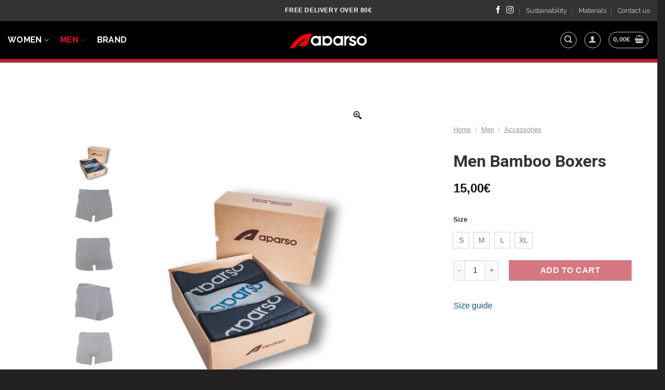

--- FILE ---
content_type: text/html; charset=UTF-8
request_url: https://aparso.eu/product/men-bamboo-boxers/
body_size: 49389
content:
<!DOCTYPE html>
<!--[if IE 9 ]> <html lang="en-US" class="ie9 loading-site no-js"> <![endif]-->
<!--[if IE 8 ]> <html lang="en-US" class="ie8 loading-site no-js"> <![endif]-->
<!--[if (gte IE 9)|!(IE)]><!--><html lang="en-US" class="loading-site no-js"> <!--<![endif]-->
<head>
	<meta charset="UTF-8" />
	<link rel="profile" href="http://gmpg.org/xfn/11" />
	<link rel="pingback" href="https://aparso.eu/xmlrpc.php" />

	<script>(function(html){html.className = html.className.replace(/\bno-js\b/,'js')})(document.documentElement);</script>
<title>Men Bamboo Boxers &#8211; Aparso</title>
<meta name='robots' content='max-image-preview:large' />
<meta name="viewport" content="width=device-width, initial-scale=1, maximum-scale=1" /><link rel='dns-prefetch' href='//fonts.googleapis.com' />
<link rel="alternate" type="application/rss+xml" title="Aparso &raquo; Feed" href="https://aparso.eu/feed/" />
<link rel="alternate" type="application/rss+xml" title="Aparso &raquo; Comments Feed" href="https://aparso.eu/comments/feed/" />
<link rel="alternate" type="application/rss+xml" title="Aparso &raquo; Men Bamboo Boxers Comments Feed" href="https://aparso.eu/product/men-bamboo-boxers/feed/" />
<script type="text/javascript">
window._wpemojiSettings = {"baseUrl":"https:\/\/s.w.org\/images\/core\/emoji\/14.0.0\/72x72\/","ext":".png","svgUrl":"https:\/\/s.w.org\/images\/core\/emoji\/14.0.0\/svg\/","svgExt":".svg","source":{"concatemoji":"https:\/\/aparso.eu\/wp-includes\/js\/wp-emoji-release.min.js?ver=6.3.7"}};
/*! This file is auto-generated */
!function(i,n){var o,s,e;function c(e){try{var t={supportTests:e,timestamp:(new Date).valueOf()};sessionStorage.setItem(o,JSON.stringify(t))}catch(e){}}function p(e,t,n){e.clearRect(0,0,e.canvas.width,e.canvas.height),e.fillText(t,0,0);var t=new Uint32Array(e.getImageData(0,0,e.canvas.width,e.canvas.height).data),r=(e.clearRect(0,0,e.canvas.width,e.canvas.height),e.fillText(n,0,0),new Uint32Array(e.getImageData(0,0,e.canvas.width,e.canvas.height).data));return t.every(function(e,t){return e===r[t]})}function u(e,t,n){switch(t){case"flag":return n(e,"\ud83c\udff3\ufe0f\u200d\u26a7\ufe0f","\ud83c\udff3\ufe0f\u200b\u26a7\ufe0f")?!1:!n(e,"\ud83c\uddfa\ud83c\uddf3","\ud83c\uddfa\u200b\ud83c\uddf3")&&!n(e,"\ud83c\udff4\udb40\udc67\udb40\udc62\udb40\udc65\udb40\udc6e\udb40\udc67\udb40\udc7f","\ud83c\udff4\u200b\udb40\udc67\u200b\udb40\udc62\u200b\udb40\udc65\u200b\udb40\udc6e\u200b\udb40\udc67\u200b\udb40\udc7f");case"emoji":return!n(e,"\ud83e\udef1\ud83c\udffb\u200d\ud83e\udef2\ud83c\udfff","\ud83e\udef1\ud83c\udffb\u200b\ud83e\udef2\ud83c\udfff")}return!1}function f(e,t,n){var r="undefined"!=typeof WorkerGlobalScope&&self instanceof WorkerGlobalScope?new OffscreenCanvas(300,150):i.createElement("canvas"),a=r.getContext("2d",{willReadFrequently:!0}),o=(a.textBaseline="top",a.font="600 32px Arial",{});return e.forEach(function(e){o[e]=t(a,e,n)}),o}function t(e){var t=i.createElement("script");t.src=e,t.defer=!0,i.head.appendChild(t)}"undefined"!=typeof Promise&&(o="wpEmojiSettingsSupports",s=["flag","emoji"],n.supports={everything:!0,everythingExceptFlag:!0},e=new Promise(function(e){i.addEventListener("DOMContentLoaded",e,{once:!0})}),new Promise(function(t){var n=function(){try{var e=JSON.parse(sessionStorage.getItem(o));if("object"==typeof e&&"number"==typeof e.timestamp&&(new Date).valueOf()<e.timestamp+604800&&"object"==typeof e.supportTests)return e.supportTests}catch(e){}return null}();if(!n){if("undefined"!=typeof Worker&&"undefined"!=typeof OffscreenCanvas&&"undefined"!=typeof URL&&URL.createObjectURL&&"undefined"!=typeof Blob)try{var e="postMessage("+f.toString()+"("+[JSON.stringify(s),u.toString(),p.toString()].join(",")+"));",r=new Blob([e],{type:"text/javascript"}),a=new Worker(URL.createObjectURL(r),{name:"wpTestEmojiSupports"});return void(a.onmessage=function(e){c(n=e.data),a.terminate(),t(n)})}catch(e){}c(n=f(s,u,p))}t(n)}).then(function(e){for(var t in e)n.supports[t]=e[t],n.supports.everything=n.supports.everything&&n.supports[t],"flag"!==t&&(n.supports.everythingExceptFlag=n.supports.everythingExceptFlag&&n.supports[t]);n.supports.everythingExceptFlag=n.supports.everythingExceptFlag&&!n.supports.flag,n.DOMReady=!1,n.readyCallback=function(){n.DOMReady=!0}}).then(function(){return e}).then(function(){var e;n.supports.everything||(n.readyCallback(),(e=n.source||{}).concatemoji?t(e.concatemoji):e.wpemoji&&e.twemoji&&(t(e.twemoji),t(e.wpemoji)))}))}((window,document),window._wpemojiSettings);
</script>
<style type="text/css">
img.wp-smiley,
img.emoji {
	display: inline !important;
	border: none !important;
	box-shadow: none !important;
	height: 1em !important;
	width: 1em !important;
	margin: 0 0.07em !important;
	vertical-align: -0.1em !important;
	background: none !important;
	padding: 0 !important;
}
</style>
	<style id='wp-block-library-inline-css' type='text/css'>
:root{--wp-admin-theme-color:#007cba;--wp-admin-theme-color--rgb:0,124,186;--wp-admin-theme-color-darker-10:#006ba1;--wp-admin-theme-color-darker-10--rgb:0,107,161;--wp-admin-theme-color-darker-20:#005a87;--wp-admin-theme-color-darker-20--rgb:0,90,135;--wp-admin-border-width-focus:2px;--wp-block-synced-color:#7a00df;--wp-block-synced-color--rgb:122,0,223}@media (min-resolution:192dpi){:root{--wp-admin-border-width-focus:1.5px}}.wp-element-button{cursor:pointer}:root{--wp--preset--font-size--normal:16px;--wp--preset--font-size--huge:42px}:root .has-very-light-gray-background-color{background-color:#eee}:root .has-very-dark-gray-background-color{background-color:#313131}:root .has-very-light-gray-color{color:#eee}:root .has-very-dark-gray-color{color:#313131}:root .has-vivid-green-cyan-to-vivid-cyan-blue-gradient-background{background:linear-gradient(135deg,#00d084,#0693e3)}:root .has-purple-crush-gradient-background{background:linear-gradient(135deg,#34e2e4,#4721fb 50%,#ab1dfe)}:root .has-hazy-dawn-gradient-background{background:linear-gradient(135deg,#faaca8,#dad0ec)}:root .has-subdued-olive-gradient-background{background:linear-gradient(135deg,#fafae1,#67a671)}:root .has-atomic-cream-gradient-background{background:linear-gradient(135deg,#fdd79a,#004a59)}:root .has-nightshade-gradient-background{background:linear-gradient(135deg,#330968,#31cdcf)}:root .has-midnight-gradient-background{background:linear-gradient(135deg,#020381,#2874fc)}.has-regular-font-size{font-size:1em}.has-larger-font-size{font-size:2.625em}.has-normal-font-size{font-size:var(--wp--preset--font-size--normal)}.has-huge-font-size{font-size:var(--wp--preset--font-size--huge)}.has-text-align-center{text-align:center}.has-text-align-left{text-align:left}.has-text-align-right{text-align:right}#end-resizable-editor-section{display:none}.aligncenter{clear:both}.items-justified-left{justify-content:flex-start}.items-justified-center{justify-content:center}.items-justified-right{justify-content:flex-end}.items-justified-space-between{justify-content:space-between}.screen-reader-text{clip:rect(1px,1px,1px,1px);word-wrap:normal!important;border:0;-webkit-clip-path:inset(50%);clip-path:inset(50%);height:1px;margin:-1px;overflow:hidden;padding:0;position:absolute;width:1px}.screen-reader-text:focus{clip:auto!important;background-color:#ddd;-webkit-clip-path:none;clip-path:none;color:#444;display:block;font-size:1em;height:auto;left:5px;line-height:normal;padding:15px 23px 14px;text-decoration:none;top:5px;width:auto;z-index:100000}html :where(.has-border-color){border-style:solid}html :where([style*=border-top-color]){border-top-style:solid}html :where([style*=border-right-color]){border-right-style:solid}html :where([style*=border-bottom-color]){border-bottom-style:solid}html :where([style*=border-left-color]){border-left-style:solid}html :where([style*=border-width]){border-style:solid}html :where([style*=border-top-width]){border-top-style:solid}html :where([style*=border-right-width]){border-right-style:solid}html :where([style*=border-bottom-width]){border-bottom-style:solid}html :where([style*=border-left-width]){border-left-style:solid}html :where(img[class*=wp-image-]){height:auto;max-width:100%}:where(figure){margin:0 0 1em}html :where(.is-position-sticky){--wp-admin--admin-bar--position-offset:var(--wp-admin--admin-bar--height,0px)}@media screen and (max-width:600px){html :where(.is-position-sticky){--wp-admin--admin-bar--position-offset:0px}}
</style>
<style id='classic-theme-styles-inline-css' type='text/css'>
/*! This file is auto-generated */
.wp-block-button__link{color:#fff;background-color:#32373c;border-radius:9999px;box-shadow:none;text-decoration:none;padding:calc(.667em + 2px) calc(1.333em + 2px);font-size:1.125em}.wp-block-file__button{background:#32373c;color:#fff;text-decoration:none}
</style>
<link rel='stylesheet' id='contact-form-7-css' href='https://aparso.eu/wp-content/plugins/contact-form-7/includes/css/styles.css?ver=5.5.2' type='text/css' media='all' />
<link rel='stylesheet' id='woof-css' href='https://aparso.eu/wp-content/plugins/woocommerce-products-filter/css/front.css?ver=1.2.6' type='text/css' media='all' />
<style id='woof-inline-css' type='text/css'>

.woof_products_top_panel li span, .woof_products_top_panel2 li span{background: url(https://aparso.eu/wp-content/plugins/woocommerce-products-filter/img/delete.png);background-size: 14px 14px;background-repeat: no-repeat;background-position: right;}
.woof_edit_view{
                    display: none;
                }

</style>
<link rel='stylesheet' id='plainoverlay-css' href='https://aparso.eu/wp-content/plugins/woocommerce-products-filter/css/plainoverlay.css?ver=1.2.6' type='text/css' media='all' />
<link rel='stylesheet' id='icheck-jquery-color-css' href='https://aparso.eu/wp-content/plugins/woocommerce-products-filter/js/icheck/skins/minimal/grey.css?ver=1.2.6' type='text/css' media='all' />
<link rel='stylesheet' id='woof_label_html_items-css' href='https://aparso.eu/wp-content/plugins/woocommerce-products-filter/ext/label/css/html_types/label.css?ver=1.2.6' type='text/css' media='all' />
<link rel='stylesheet' id='photoswipe-css' href='https://aparso.eu/wp-content/plugins/woocommerce/assets/css/photoswipe/photoswipe.min.css?ver=5.9.1' type='text/css' media='all' />
<link rel='stylesheet' id='photoswipe-default-skin-css' href='https://aparso.eu/wp-content/plugins/woocommerce/assets/css/photoswipe/default-skin/default-skin.min.css?ver=5.9.1' type='text/css' media='all' />
<style id='woocommerce-inline-inline-css' type='text/css'>
.woocommerce form .form-row .required { visibility: visible; }
</style>
<link rel='stylesheet' id='select2-css' href='https://aparso.eu/wp-content/plugins/woocommerce/assets/css/select2.css?ver=5.9.1' type='text/css' media='all' />
<link rel='stylesheet' id='b2bking_main_style-css' href='https://aparso.eu/wp-content/plugins/b2bking/public/../includes/assets/css/style.css?ver=1637653704' type='text/css' media='all' />
<link rel='stylesheet' id='dataTables-css' href='https://aparso.eu/wp-content/plugins/b2bking/public/../includes/assets/lib/dataTables/jquery.dataTables.min.css?ver=6.3.7' type='text/css' media='all' />
<link rel='stylesheet' id='fancybox-css' href='https://aparso.eu/wp-content/plugins/twist/assets/css/jquery.fancybox.min.css?ver=3.2' type='text/css' media='all' />
<link rel='stylesheet' id='slick-theme-css' href='https://aparso.eu/wp-content/plugins/twist/assets/css/slick-theme.css?ver=6.3.7' type='text/css' media='all' />
<link rel='stylesheet' id='slick-css' href='https://aparso.eu/wp-content/plugins/twist/assets/css/slick.css?ver=6.3.7' type='text/css' media='all' />
<link rel='stylesheet' id='wpgs-css' href='https://aparso.eu/wp-content/plugins/twist/assets/css/wpgs-style.css?ver=3.2' type='text/css' media='all' />
<style id='wpgs-inline-css' type='text/css'>

				.wpgs-image img:hover{
					cursor:crosshair;
				}
				.fancybox-thumbs{
				width:115px;
			}
			.fancybox-thumbs__list a{
				 max-width: calc(100% - 4px);
				 margin:3px;
			} 
			.images.wpgs-wrapper .wpgs-image{
				margin-bottom:0px ;
			}
			@media (min-width: 1025px) {
			
			
			.wpgs-image {
				width: 79%;
				float: right;
				
    			margin-left: 1%;
			}
			.wpgs-thumb {
				width: 20%;
			}
			.thumbnail_image {
				margin: 3px 0px;
			}

			}
			@media (min-width: 1025px) {
			.wpgs-thumb {
				width: 20%;
				float: left;
			}
			}
			
			.thumbnail_image:before{		
				background: rgba(255,255,255,0.54);			
			}
			
			
                 .wpgs-wrapper .slick-prev:before, .wpgs-wrapper .slick-next:before,.wpgs-image button:not(.toggle){
				
				color: #fff;
				}
                .wpgs-wrapper .slick-prev,.wpgs-wrapper .slick-next{
				background: rgba(0,0,0,0.8) !important;
				    
				}
				
				.woocommerce-product-gallery__lightbox {
					 background: rgba(255,255,255,0.5);
					 color: #000000;
				}

				.fancybox-bg,.fancybox-button{
					background: rgba(10,0,0,0.75);
				}
				.fancybox-caption__body,.fancybox-infobar{
					 color: #fff;
				}

				.thumbnail_image{
					margin: 5px;
				}
				
				.arrow-next:before,
				.slick-next:before{
				content: '\e804';
				}
				.arrow-prev:before,
				.slick-prev:before{
				content: '\e805';
				}
				[dir='rtl'] .slick-next:before {
					content: '\e805';
				}
				[dir='rtl'] .slick-prev:before {
					content: '\e804';
				}
				
</style>
<link rel='stylesheet' id='flatsome-swatches-frontend-css' href='https://aparso.eu/wp-content/themes/flatsome/assets/css/extensions/flatsome-swatches-frontend.css?ver=3.14.3' type='text/css' media='all' />
<link rel='stylesheet' id='flatsome-main-css' href='https://aparso.eu/wp-content/themes/flatsome/assets/css/flatsome.css?ver=3.14.3' type='text/css' media='all' />
<style id='flatsome-main-inline-css' type='text/css'>
@font-face {
				font-family: "fl-icons";
				font-display: block;
				src: url(https://aparso.eu/wp-content/themes/flatsome/assets/css/icons/fl-icons.eot?v=3.14.3);
				src:
					url(https://aparso.eu/wp-content/themes/flatsome/assets/css/icons/fl-icons.eot#iefix?v=3.14.3) format("embedded-opentype"),
					url(https://aparso.eu/wp-content/themes/flatsome/assets/css/icons/fl-icons.woff2?v=3.14.3) format("woff2"),
					url(https://aparso.eu/wp-content/themes/flatsome/assets/css/icons/fl-icons.ttf?v=3.14.3) format("truetype"),
					url(https://aparso.eu/wp-content/themes/flatsome/assets/css/icons/fl-icons.woff?v=3.14.3) format("woff"),
					url(https://aparso.eu/wp-content/themes/flatsome/assets/css/icons/fl-icons.svg?v=3.14.3#fl-icons) format("svg");
			}
</style>
<link rel='stylesheet' id='flatsome-shop-css' href='https://aparso.eu/wp-content/themes/flatsome/assets/css/flatsome-shop.css?ver=3.14.3' type='text/css' media='all' />
<link rel='stylesheet' id='flatsome-style-css' href='https://aparso.eu/wp-content/themes/flatsome-child/style.css?ver=3.0' type='text/css' media='all' />
<link rel='stylesheet' id='flatsome-googlefonts-css' href='//fonts.googleapis.com/css?family=Roboto%3Aregular%2Cregular%2C700%7C-apple-system%2C+BlinkMacSystemFont%2C+%22Segoe+UI%22%2C+Roboto%2C+Oxygen-Sans%2C+Ubuntu%2C+Cantarell%2C+%22Helvetica+Neue%22%2C+sans-serif%3Aregular%2Cregular%7CRaleway%3Aregular%2C700&#038;display=swap&#038;ver=3.9' type='text/css' media='all' />
<script type='text/javascript' src='https://aparso.eu/wp-includes/js/jquery/jquery.min.js?ver=3.7.0' id='jquery-core-js'></script>
<script type='text/javascript' src='https://aparso.eu/wp-includes/js/jquery/jquery-migrate.min.js?ver=3.4.1' id='jquery-migrate-js'></script>
<script type='text/javascript' src='https://aparso.eu/wp-content/plugins/toret-zasilkovna/assets/js/public.js?ver=6.3.7' id='zasilkovna-public-js'></script>
<script type='text/javascript' id='zxcvbn-async-js-extra'>
/* <![CDATA[ */
var _zxcvbnSettings = {"src":"https:\/\/aparso.eu\/wp-includes\/js\/zxcvbn.min.js"};
/* ]]> */
</script>
<script type='text/javascript' src='https://aparso.eu/wp-includes/js/zxcvbn-async.min.js?ver=1.0' id='zxcvbn-async-js'></script>
<script type='text/javascript' src='https://aparso.eu/wp-content/plugins/twist/assets/js/slick.min.js' id='slick-js'></script>
<script type='text/javascript' src='https://aparso.eu/wp-content/plugins/twist/assets/js/jquery.fancybox.min.js?ver=3.2' id='fancybox-js'></script>
<link rel="https://api.w.org/" href="https://aparso.eu/wp-json/" /><link rel="alternate" type="application/json" href="https://aparso.eu/wp-json/wp/v2/product/1425" /><link rel="EditURI" type="application/rsd+xml" title="RSD" href="https://aparso.eu/xmlrpc.php?rsd" />
<meta name="generator" content="WordPress 6.3.7" />
<meta name="generator" content="WooCommerce 5.9.1" />
<link rel="canonical" href="https://aparso.eu/product/men-bamboo-boxers/" />
<link rel='shortlink' href='https://aparso.eu/?p=1425' />
<link rel="alternate" type="application/json+oembed" href="https://aparso.eu/wp-json/oembed/1.0/embed?url=https%3A%2F%2Faparso.eu%2Fproduct%2Fmen-bamboo-boxers%2F" />
<link rel="alternate" type="text/xml+oembed" href="https://aparso.eu/wp-json/oembed/1.0/embed?url=https%3A%2F%2Faparso.eu%2Fproduct%2Fmen-bamboo-boxers%2F&#038;format=xml" />

<!-- This website runs the Product Feed PRO for WooCommerce by AdTribes.io plugin -->

		<style type="text/css">
			.b2bking_myaccount_individual_offer_bottom_line_add button.b2bking_myaccount_individual_offer_bottom_line_button, #b2bking_myaccount_conversations_container_top button, button.b2bking_myaccount_start_conversation_button, .b2bking_myaccount_conversation_endpoint_button, button.b2bking_bulkorder_form_container_bottom_add_button, button.b2bking_subaccounts_container_top_button, button.b2bking_subaccounts_new_account_container_content_bottom_button, button.b2bking_subaccounts_edit_account_container_content_bottom_button, button#b2bking_purchase_list_new_button, button.b2bking_purchase_lists_view_list, button#b2bking_reimburse_amount_button{
				background: #3AB1E4;
			}

			.b2bking_has_color{
				background: #3AB1E4!important;
			}

			.b2bking_myaccount_individual_offer_bottom_line_add button:hover.b2bking_myaccount_individual_offer_bottom_line_button, #b2bking_myaccount_conversations_container_top button:hover, button:hover.b2bking_myaccount_start_conversation_button, .b2bking_myaccount_conversation_endpoint_button, button:hover.b2bking_bulkorder_form_container_bottom_add_button, button:hover.b2bking_subaccounts_container_top_button, button:hover.b2bking_subaccounts_new_account_container_content_bottom_button, button:hover.b2bking_subaccounts_edit_account_container_content_bottom_button, button:hover#b2bking_purchase_list_new_button, button:hover.b2bking_purchase_lists_view_list, .b2bking_myaccount_conversation_endpoint_button:hover, button#b2bking_reimburse_amount_button:hover{
				background: #0088c2;
			}
		</style>
		<style>.bg{opacity: 0; transition: opacity 1s; -webkit-transition: opacity 1s;} .bg-loaded{opacity: 1;}</style><!--[if IE]><link rel="stylesheet" type="text/css" href="https://aparso.eu/wp-content/themes/flatsome/assets/css/ie-fallback.css"><script src="//cdnjs.cloudflare.com/ajax/libs/html5shiv/3.6.1/html5shiv.js"></script><script>var head = document.getElementsByTagName('head')[0],style = document.createElement('style');style.type = 'text/css';style.styleSheet.cssText = ':before,:after{content:none !important';head.appendChild(style);setTimeout(function(){head.removeChild(style);}, 0);</script><script src="https://aparso.eu/wp-content/themes/flatsome/assets/libs/ie-flexibility.js"></script><![endif]-->	<noscript><style>.woocommerce-product-gallery{ opacity: 1 !important; }</style></noscript>
				<script  type="text/javascript">
				!function(f,b,e,v,n,t,s){if(f.fbq)return;n=f.fbq=function(){n.callMethod?
					n.callMethod.apply(n,arguments):n.queue.push(arguments)};if(!f._fbq)f._fbq=n;
					n.push=n;n.loaded=!0;n.version='2.0';n.queue=[];t=b.createElement(e);t.async=!0;
					t.src=v;s=b.getElementsByTagName(e)[0];s.parentNode.insertBefore(t,s)}(window,
					document,'script','https://connect.facebook.net/en_US/fbevents.js');
			</script>
			<!-- WooCommerce Facebook Integration Begin -->
			<script  type="text/javascript">

				fbq('init', '1110049726085471', {}, {
    "agent": "woocommerce-5.9.1-2.6.7"
});

				fbq( 'track', 'PageView', {
    "source": "woocommerce",
    "version": "5.9.1",
    "pluginVersion": "2.6.7"
} );

				document.addEventListener( 'DOMContentLoaded', function() {
					jQuery && jQuery( function( $ ) {
						// Insert placeholder for events injected when a product is added to the cart through AJAX.
						$( document.body ).append( '<div class=\"wc-facebook-pixel-event-placeholder\"></div>' );
					} );
				}, false );

			</script>
			<!-- WooCommerce Facebook Integration End -->
			<link rel="icon" href="https://aparso.eu/wp-content/uploads/2020/09/favico.png" sizes="32x32" />
<link rel="icon" href="https://aparso.eu/wp-content/uploads/2020/09/favico.png" sizes="192x192" />
<link rel="apple-touch-icon" href="https://aparso.eu/wp-content/uploads/2020/09/favico.png" />
<meta name="msapplication-TileImage" content="https://aparso.eu/wp-content/uploads/2020/09/favico.png" />
<style id="custom-css" type="text/css">:root {--primary-color: #333333;}.full-width .ubermenu-nav, .container, .row{max-width: 1370px}.row.row-collapse{max-width: 1340px}.row.row-small{max-width: 1362.5px}.row.row-large{max-width: 1400px}.header-main{height: 81px}#logo img{max-height: 81px}#logo{width:152px;}.header-bottom{min-height: 10px}.header-top{min-height: 41px}.transparent .header-main{height: 30px}.transparent #logo img{max-height: 30px}.has-transparent + .page-title:first-of-type,.has-transparent + #main > .page-title,.has-transparent + #main > div > .page-title,.has-transparent + #main .page-header-wrapper:first-of-type .page-title{padding-top: 60px;}.header.show-on-scroll,.stuck .header-main{height:70px!important}.stuck #logo img{max-height: 70px!important}.search-form{ width: 100%;}.header-bg-color, .header-wrapper {background-color: #000000}.header-bottom {background-color: #f1f1f1}.top-bar-nav > li > a{line-height: 16px }.header-main .nav > li > a{line-height: 16px }.stuck .header-main .nav > li > a{line-height: 50px }.header-bottom-nav > li > a{line-height: 16px }@media (max-width: 549px) {.header-main{height: 70px}#logo img{max-height: 70px}}.nav-dropdown{border-radius:5px}.nav-dropdown{font-size:100%}.nav-dropdown-has-arrow li.has-dropdown:after{border-bottom-color: #ffffff;}.nav .nav-dropdown{background-color: #ffffff}/* Color */.accordion-title.active, .has-icon-bg .icon .icon-inner,.logo a, .primary.is-underline, .primary.is-link, .badge-outline .badge-inner, .nav-outline > li.active> a,.nav-outline >li.active > a, .cart-icon strong,[data-color='primary'], .is-outline.primary{color: #333333;}/* Color !important */[data-text-color="primary"]{color: #333333!important;}/* Background Color */[data-text-bg="primary"]{background-color: #333333;}/* Background */.scroll-to-bullets a,.featured-title, .label-new.menu-item > a:after, .nav-pagination > li > .current,.nav-pagination > li > span:hover,.nav-pagination > li > a:hover,.has-hover:hover .badge-outline .badge-inner,button[type="submit"], .button.wc-forward:not(.checkout):not(.checkout-button), .button.submit-button, .button.primary:not(.is-outline),.featured-table .title,.is-outline:hover, .has-icon:hover .icon-label,.nav-dropdown-bold .nav-column li > a:hover, .nav-dropdown.nav-dropdown-bold > li > a:hover, .nav-dropdown-bold.dark .nav-column li > a:hover, .nav-dropdown.nav-dropdown-bold.dark > li > a:hover, .is-outline:hover, .tagcloud a:hover,.grid-tools a, input[type='submit']:not(.is-form), .box-badge:hover .box-text, input.button.alt,.nav-box > li > a:hover,.nav-box > li.active > a,.nav-pills > li.active > a ,.current-dropdown .cart-icon strong, .cart-icon:hover strong, .nav-line-bottom > li > a:before, .nav-line-grow > li > a:before, .nav-line > li > a:before,.banner, .header-top, .slider-nav-circle .flickity-prev-next-button:hover svg, .slider-nav-circle .flickity-prev-next-button:hover .arrow, .primary.is-outline:hover, .button.primary:not(.is-outline), input[type='submit'].primary, input[type='submit'].primary, input[type='reset'].button, input[type='button'].primary, .badge-inner{background-color: #333333;}/* Border */.nav-vertical.nav-tabs > li.active > a,.scroll-to-bullets a.active,.nav-pagination > li > .current,.nav-pagination > li > span:hover,.nav-pagination > li > a:hover,.has-hover:hover .badge-outline .badge-inner,.accordion-title.active,.featured-table,.is-outline:hover, .tagcloud a:hover,blockquote, .has-border, .cart-icon strong:after,.cart-icon strong,.blockUI:before, .processing:before,.loading-spin, .slider-nav-circle .flickity-prev-next-button:hover svg, .slider-nav-circle .flickity-prev-next-button:hover .arrow, .primary.is-outline:hover{border-color: #333333}.nav-tabs > li.active > a{border-top-color: #333333}.widget_shopping_cart_content .blockUI.blockOverlay:before { border-left-color: #333333 }.woocommerce-checkout-review-order .blockUI.blockOverlay:before { border-left-color: #333333 }/* Fill */.slider .flickity-prev-next-button:hover svg,.slider .flickity-prev-next-button:hover .arrow{fill: #333333;}/* Background Color */[data-icon-label]:after, .secondary.is-underline:hover,.secondary.is-outline:hover,.icon-label,.button.secondary:not(.is-outline),.button.alt:not(.is-outline), .badge-inner.on-sale, .button.checkout, .single_add_to_cart_button, .current .breadcrumb-step{ background-color:#be1e2d; }[data-text-bg="secondary"]{background-color: #be1e2d;}/* Color */.secondary.is-underline,.secondary.is-link, .secondary.is-outline,.stars a.active, .star-rating:before, .woocommerce-page .star-rating:before,.star-rating span:before, .color-secondary{color: #be1e2d}/* Color !important */[data-text-color="secondary"]{color: #be1e2d!important;}/* Border */.secondary.is-outline:hover{border-color:#be1e2d}.alert.is-underline:hover,.alert.is-outline:hover,.alert{background-color: #f27a35}.alert.is-link, .alert.is-outline, .color-alert{color: #f27a35;}/* Color !important */[data-text-color="alert"]{color: #f27a35!important;}/* Background Color */[data-text-bg="alert"]{background-color: #f27a35;}body{font-size: 100%;}@media screen and (max-width: 549px){body{font-size: 80%;}}body{font-family:"-apple-system, BlinkMacSystemFont, "Segoe UI", Roboto, Oxygen-Sans, Ubuntu, Cantarell, "Helvetica Neue", sans-serif", sans-serif}body{font-weight: 0}body{color: #555555}.nav > li > a {font-family:"Raleway", sans-serif;}.mobile-sidebar-levels-2 .nav > li > ul > li > a {font-family:"Raleway", sans-serif;}.nav > li > a {font-weight: 700;}.mobile-sidebar-levels-2 .nav > li > ul > li > a {font-weight: 700;}h1,h2,h3,h4,h5,h6,.heading-font, .off-canvas-center .nav-sidebar.nav-vertical > li > a{font-family: "Roboto", sans-serif;}h1,h2,h3,h4,h5,h6,.heading-font,.banner h1,.banner h2{font-weight: 0;}h1,h2,h3,h4,h5,h6,.heading-font{color: #333333;}.alt-font{font-family: "Roboto", sans-serif;}.alt-font{font-weight: 700!important;}.header:not(.transparent) .header-nav-main.nav > li > a {color: #ffffff;}.header:not(.transparent) .header-nav-main.nav > li > a:hover,.header:not(.transparent) .header-nav-main.nav > li.active > a,.header:not(.transparent) .header-nav-main.nav > li.current > a,.header:not(.transparent) .header-nav-main.nav > li > a.active,.header:not(.transparent) .header-nav-main.nav > li > a.current{color: #f2071e;}.header-nav-main.nav-line-bottom > li > a:before,.header-nav-main.nav-line-grow > li > a:before,.header-nav-main.nav-line > li > a:before,.header-nav-main.nav-box > li > a:hover,.header-nav-main.nav-box > li.active > a,.header-nav-main.nav-pills > li > a:hover,.header-nav-main.nav-pills > li.active > a{color:#FFF!important;background-color: #f2071e;}a{color: #005780;}a:hover{color: #333333;}.tagcloud a:hover{border-color: #333333;background-color: #333333;}.shop-page-title.featured-title .title-overlay{background-color: rgba(0,0,0,0.1);}.has-equal-box-heights .box-image {padding-top: 134%;}.shop-page-title.featured-title .title-bg{ background-image: url(https://aparso.eu/wp-content/uploads/2021/07/1125x1500-spod-1.jpg)!important;}@media screen and (min-width: 550px){.products .box-vertical .box-image{min-width: 500px!important;width: 500px!important;}}.absolute-footer, html{background-color: #222222}button[name='update_cart'] { display: none; }/* Custom CSS */.woocommerce-variation-availability .out-of-stock {color: red;}.header .nav-small a.icon:not(.button) {font-size: 1.2em;}.comgate_select:last-of-type {border-bottom: none;}/** OPRAVUJE NEOSTRÉ OBRÁZKY NA GOOGLE CHROME **/img {image-rendering: -webkit-optimize-contrast;}/** SKRYJE COMGATE PLATEBNÍ METODY .wc_payment_method.payment_method_comgate, .wc_payment_method.payment_method_comgatebank {display: none;}**//** ČERVENÝ PRUH POD HEADER **/.header-main {border-bottom: solid 7px #be1e2d;}/***WOOOCOMMERCE SLIDER MODULE ***/.wpgs-thumb {width: 16%;margin-top: 60px !important;}.slick-vertical .slick-next {bottom: -40px !important;}.slick-vertical .slick-prev {top: -10px !important;}/***KONEC: WOOOCOMMERCE SLIDER MODULE ***//*** 2021/11-12 WOOOCOMMERCE LAYOUT CHANGE ***/.button.wc-forward:not(.checkout):not(.checkout-button) {border: solid 1px #333;color: #333;background-color: white;}.vylepseny-popisek-text h1, .vylepseny-popisek-text h2, .vylepseny-popisek-text h3,.jednoduchy-popisek-text h3, .jednoduchy-popisek-text h2, .jednoduchy-popisek-text h3 { text-decoration: underline #be1e2d; text-decoration-thickness: 3px; text-underline-position: under;}.jednoduchy-popisek-text #reviews h2, .jednoduchy-popisek-text #reviews h3 {text-decoration: none;}.custom-product-page .single_add_to_cart_button {width: 65% !important;}.custom-product-page .accordion-item .accordion-inner .vylepseny-popisek-text,.custom-product-page-auto .accordion-item .accordion-inner {max-width: 1370px;margin-left: auto;margin-right: auto;padding-top: 40px;padding-bottom: 40px;}.custom-product-page .accordion-item .accordion-inner .vylepseny-popisek-info-bloky {width: calc(100% + 4.6em);margin-left: -2.3em;margin-right: -2.3em;}.custom-product-page-auto {margin: 0 -15px;width: calc(100% + 30px);}.custom-product-page .accordion-inner {display: block;padding-bottom: 0px;}.custom-product-page .accordion-title,.custom-product-page-auto .accordion-title {display: none;}.custom-product-page .tabbed-content .nav {padding-left: 80px;padding-right: 80px;}.woocommerce-tabs.container {padding-left: 0px;padding-right: 0px;}.custom-product-page .review-form-inner {background-color: white;}.product-section {padding: 50px 0;border-top: none;}.custom-product-page .accordion-item:first-child {background-color: #e5e5e5;}.custom-product-page #reviews {margin-top: 40px;margin-bottom: 60px;}.custom-product-page li {margin-bottom: .2em;}.product-section:first-child {background-color: #e5e5e5;}.woocommerce-variation-price {display: none;}.ux-swatch.selected {/* box-shadow: 0 0 0 .15rem #666 !important; */box-shadow: 0 0 0 .15rem #be1e2d !important;font-weight: bold;}.shop-page-title.is-xlarge {font-size: 3.6em;margin-bottom: 10px;}.category-page-title form {margin-right: 40px;}.category-page-title .page-title-inner {top: 50%;transform: translate(0, -50%);}.term-women .category-page-title,.term-men .category-page-title {height: 600px;}.category-page-title {height: 200px;}.category-image-container {margin: 0px;width: 100%;position: relative;margin-bottom: 60px;}.category-image-heading {width: auto;height: auto;position: absolute;top: 50%;left: 10%;transform: translate(0, -50%);-webkit-transform: translatey(-50%);}.category-image-heading h1 {color: white;margin-bottom: 0px;text-transform: uppercase;letter-spacing: 1px;font-size: 3.5em;}.category-image {width: 100%;height: 400px;object-fit: cover;}#shop-sidebar {width: 100%;max-width: 250px;margin-left: 0px;}.category-page-row {max-width: 100%;padding: 40px 20px;}.category-page-title .woocommerce-breadcrumb.breadcrumbs,.category-page-title .woocommerce-ordering {display: none;}.woo-category-custom-row {display: flex;margin-bottom: 20px;padding: 0 15px;}.woo-category-custom-row .woocommerce-breadcrumb.breadcrumbs {padding-top: 14px;}.woocommerce-result-count {display: none;}/*** KONEC: 2021/11 WOOOCOMMERCE LAYOUT CHANGE ***/.kategorie {display: flex;}h1, h1.shop-page-title { font-size: 2em;}.nav-spacing-large li.has-icon {margin: 0 6px;}.woocommerce-breadcrumb a {text-decoration: underline;}/* STRÁNKY */#content .entry-title {font-size: 3em;}#content .breadcrumbs {font-size: 0.7em;}#content .lead {font-weight: bold;}#content {font-size: 120%;}p + h2 {margin-top: 30px;}/*** HOMEPAGE ***/.big-text h2 {font-size: 60px;font-weight: 600;text-transform: uppercase;line-height: 60px;letter-spacing: 2px;}.big-text span {font-family: Roboto,sans-serif;font-weight: 400;}.big-text p {font-size: 22px;font-weight: 400;text-transform: uppercase;line-height: 24px;letter-spacing: 1px;}.featured-product {}.featured-product h2 {text-transform: none;font-weight: normal;font-size: 40px;margin-bottom: 0px;}.featured-product p:first-of-type {font-family: "Roboto", sans-serif;text-transform: uppercase;letter-spacing: 1px;font-weight: 600;font-size: 15px;margin-bottom: 25px;}/*** IKONY NA HOMEPAGE ***/.icon-homepage .icon {margin-top: 4px;}.icon-box-left .icon-box-img + .icon-box-text {padding-left: 2em;}.icon-homepage h3 {text-transform: uppercase;font-family: "Roboto", sans-serif;margin-bottom: 2px;}.icon-homepage p {margin-bottom: 0px;line-height: 1.2;}/*** PRODUCT CATALOG ***/.product-category h5 {font-size: 0.9em;}.category-page-row {padding-top: 40px;}#shop-sidebar {padding-right: 50px;}#shop-sidebar label {color: #666;}#shop-sidebar h4 {color: #555;text-transform: uppercase;font-family: "Roboto",sans-serif;}#shop-sidebar .irs-with-grid .irs-grid {display: none;}.woof_list_label .woof_label_term {font-size: 14px;font-weight: 600;background-color: inherit;border: 1px solid #ddd;margin: 3px 3px 3px 0;padding: 3px 4px;width: 34px;height: 34px;line-height: 25px;text-align: center;overflow: hidden;text-decoration: none;cursor: pointer;}#shop-sidebar .button {background-color: #555;margin-top: 50px;}.shop-container .woof_products_top_panel {display: none;}.woof_container {margin-bottom: 30px;}#woof_svg_load_container {width: 60px;height: 60px;}.woof_list_checkbox li div {margin-top: 6px;}.icheckbox_minimal-grey {vertical-align: top;}.box-text {font-size: 1em;font-family: "Roboto",sans-serif;}.box-text .price {font-size: 1.1em;margin-top: 10px;}/*h1.shop-page-title, .shop-page-title .woocommerce-breadcrumb, .shop-page-title .woocommerce-breadcrumb > a, form.woocommerce-ordering, a.filter-button {color: #333 !important;text-shadow: none;}.woocommerce-ordering > select {background-image: url("data:image/svg+xml;charset=utf8, %3Csvg xmlns='http://www.w3.org/2000/svg' width='24' height='24' viewBox='0 0 24 24' fill='black' stroke='%23fff' stroke-width='2' stroke-linecap='round' stroke-linejoin='round' class='feather feather-chevron-down'%3E%3Cpolyline points='6 9 12 15 18 9'%3E%3C/polyline%3E%3C/svg%3E") !important;}.category-page-title .page-title-inner select {background-color: rgba(0,0,0,.01) !important;border-color: rgba(0,0,0,.3);}*//*** PRODUCT ***/.product-info .price {font-size: 1.8em;margin: 1.2em 0 0.8em 0;font-weight: bolder;}.product-info .price .amount {color: #333;}#review_form .review-form-inner, .has-border {border: solid 1px #666666;}.product-info form {margin-bottom: 0.2em;}.custom-aditional-info {margin-bottom: 1.2em;}/*** FOOTER MENU ***//*.custom-footer-menu ul li {display: inline;margin: 0 1em;font-family: "Lato",sans-serif;text-transform: uppercase;letter-spacing: 1px;font-weight: 600;font-size: 1.04em;} .custom-footer-menu ul li a {padding-bottom: 4px;}.custom-footer-menu ul li a:hover {border-bottom: solid 2px;}.custom-footer-menu a.icon:not(.button) {font-size: 1.5em;}*/.custom-footer-menu ul li {list-style: none;margin: 0.3em 0;font-family: "Roboto",sans-serif;text-transform: none;letter-spacing: 1px;font-weight: normal;font-size: 1em;} .custom-footer-menu ul li a {padding-bottom: 4px;}.custom-footer-menu ul li a:hover {border-bottom: solid 1px;}.custom-footer-menu a.icon:not(.button) {font-size: 1.5em;}/* Custom CSS Tablet */@media (max-width: 849px){/***WOOOCOMMERCE SLIDER MODULE ***/.wpgs-thumb {width: inherit;margin-top: 20px !important;}.slick-next {bottom: inherit !important;display: none !important;}.slick-prev {top: inherit !important;display: none !important;}/***KONEC: WOOOCOMMERCE SLIDER MODULE ***//*** 2021/11 WOOOCOMMERCE LAYOUT CHANGE ***/.woocommerce-Reviews >div {padding-left: 0px;padding-right: 0px;}.custom-product-page .product-aditional-info {padding-right: 0px !important;padding-left: 0px !important;}.product-section {padding: 20px 0;}.category-page-title {height: 300px !important;margin-bottom: 40px !important;}.category-page-title .page-title-inner {padding-top: 0;}.shop-page-title {margin: 0px -15px 40px -15px;width: calc(100% + 30px)}.category-page-title form {margin-right: 0px;}.shop-page-title {display: inherit;}.category-image-container {margin: 0px -15px 40px -15px;width: calc(100% + 30px)}.category-image-heading {top: 50%;left: 50%;transform: translate(-50%, -50%);}.category-image-heading h1 {font-size: 3em;}.category-image {height: 250px;}#shop-sidebar {max-width: 100%;}.category-page-row {padding: 0px;}.category-page-title .woocommerce-breadcrumb.breadcrumbs {display: block;}.category-page-title .woocommerce-ordering {display: inline-block;}/*** KONEC: 2021/11 WOOOCOMMERCE LAYOUT CHANGE ***//* STRÁNKY */#content .entry-title {font-size: 2.4em;}/*** FOOTER MENU ***/.custom-footer-menu{text-align: center;font-size: 1.1em;}.custom-footer-menu h3 {text-align: center;font-size: 1.2em;}.custom-footer-menu .social-icons {display: block;text-align: center;}/*** PRODUCT CATALOG ***/.shop-page-title .page-title-inner > div:nth-child(1){display: none;}/*.category-page-row {padding-top: 40px;}*/}/* Custom CSS Mobile */@media (max-width: 549px){.header-main {border-bottom: solid 5px #be1e2d;}/*** 2021/11 WOOOCOMMERCE LAYOUT CHANGE ***/.vylepseny-popisek-text h2, .vylepseny-popisek-text h3 {text-decoration-thickness: 2px;}h2 {font-size: 1.6em;}.big-text h2 {font-size: 30px;line-height: 30px;letter-spacing: 1px;}/***PRODUCT***/.product-info {margin-top: 40px;padding-top: 20px;background-color: #f9f9f9;}.product-info tr {font-size: 100%;}.product-info td, label {font-size: 1em;}/*** IKONY NA HOMEPAGE ***/.icon-homepage .icon {margin-top: 4px;width: 40px;}.icon-box-left .icon-box-img + .icon-box-text {padding-left: 1em;}}.label-new.menu-item > a:after{content:"New";}.label-hot.menu-item > a:after{content:"Hot";}.label-sale.menu-item > a:after{content:"Sale";}.label-popular.menu-item > a:after{content:"Popular";}</style><style id="flatsome-swatches-css" type="text/css">.variations td {display: block;}.variations td.label {display: flex;align-items: center;}.variations_form .ux-swatch.selected {box-shadow: 0 0 0 0.1rem #666666;}</style></head>

<body class="product-template-default single single-product postid-1425 theme-flatsome woocommerce woocommerce-page woocommerce-no-js b2bking_logged_out full-width lightbox nav-dropdown-has-arrow nav-dropdown-has-shadow">


<a class="skip-link screen-reader-text" href="#main">Skip to content</a>

<div id="wrapper">

	
	<header id="header" class="header has-sticky sticky-shrink">
		<div class="header-wrapper">
			<div id="top-bar" class="header-top hide-for-sticky nav-dark flex-has-center">
    <div class="flex-row container">
      <div class="flex-col hide-for-medium flex-left">
          <ul class="nav nav-left medium-nav-center nav-small  nav-divided">
                        </ul>
      </div>

      <div class="flex-col hide-for-medium flex-center">
          <ul class="nav nav-center nav-small  nav-divided">
              <li class="html custom html_topbar_left"><strong class="uppercase">Free delivery over 80€</strong></li>          </ul>
      </div>

      <div class="flex-col hide-for-medium flex-right">
         <ul class="nav top-bar-nav nav-right nav-small  nav-divided">
              <li class="html header-social-icons ml-0">
	<div class="social-icons follow-icons" ><a href="https://www.facebook.com/aparsoeurope/" target="_blank" data-label="Facebook" rel="noopener noreferrer nofollow" class="icon plain facebook tooltip" title="Follow on Facebook" aria-label="Follow on Facebook"><i class="icon-facebook" ></i></a><a href="https://www.instagram.com/aparso.europe/" target="_blank" rel="noopener noreferrer nofollow" data-label="Instagram" class="icon plain  instagram tooltip" title="Follow on Instagram" aria-label="Follow on Instagram"><i class="icon-instagram" ></i></a></div></li><li id="menu-item-2528" class="menu-item menu-item-type-post_type menu-item-object-page menu-item-2528 menu-item-design-default"><a href="https://aparso.eu/sustainability/" class="nav-top-link">Sustainability</a></li>
<li id="menu-item-2529" class="menu-item menu-item-type-post_type menu-item-object-page menu-item-2529 menu-item-design-default"><a href="https://aparso.eu/materials/" class="nav-top-link">Materials</a></li>
<li id="menu-item-2169" class="menu-item menu-item-type-post_type menu-item-object-page menu-item-2169 menu-item-design-default"><a href="https://aparso.eu/contact-us/" class="nav-top-link">Contact us</a></li>
          </ul>
      </div>

            <div class="flex-col show-for-medium flex-grow">
          <ul class="nav nav-center nav-small mobile-nav  nav-divided">
              <li class="html custom html_topbar_left"><strong class="uppercase">Free delivery over 80€</strong></li>          </ul>
      </div>
      
    </div>
</div>
<div id="masthead" class="header-main show-logo-center nav-dark">
      <div class="header-inner flex-row container logo-center medium-logo-center" role="navigation">

          <!-- Logo -->
          <div id="logo" class="flex-col logo">
            <!-- Header logo -->
<a href="https://aparso.eu/" title="Aparso - Equiped by Nature" rel="home">
    <img width="152" height="81" src="https://aparso.eu/wp-content/uploads/2023/09/A-LOGO-2-677x151-1.png" class="header_logo header-logo" alt="Aparso"/><img  width="152" height="81" src="https://aparso.eu/wp-content/uploads/2023/09/A-LOGO-2-677x151-1.png" class="header-logo-dark" alt="Aparso"/></a>
          </div>

          <!-- Mobile Left Elements -->
          <div class="flex-col show-for-medium flex-left">
            <ul class="mobile-nav nav nav-left ">
              <li class="nav-icon has-icon">
  		<a href="#" data-open="#main-menu" data-pos="left" data-bg="main-menu-overlay" data-color="" class="is-small" aria-label="Menu" aria-controls="main-menu" aria-expanded="false">
		
		  <i class="icon-menu" ></i>
		  		</a>
	</li>            </ul>
          </div>

          <!-- Left Elements -->
          <div class="flex-col hide-for-medium flex-left
            ">
            <ul class="header-nav header-nav-main nav nav-left  nav-size-large nav-spacing-large nav-uppercase" >
              <li id="menu-item-873" class="menu-item menu-item-type-taxonomy menu-item-object-product_cat menu-item-has-children menu-item-873 menu-item-design-default has-dropdown"><a href="https://aparso.eu/product-category/women/" class="nav-top-link">Women<i class="icon-angle-down" ></i></a>
<ul class="sub-menu nav-dropdown nav-dropdown-simple">
	<li id="menu-item-875" class="menu-item menu-item-type-taxonomy menu-item-object-product_cat menu-item-875"><a href="https://aparso.eu/product-category/women/jackets/">Jackets</a></li>
	<li id="menu-item-877" class="menu-item menu-item-type-taxonomy menu-item-object-product_cat menu-item-877"><a href="https://aparso.eu/product-category/women/tops-women/">Tops</a></li>
	<li id="menu-item-880" class="menu-item menu-item-type-taxonomy menu-item-object-product_cat menu-item-880"><a href="https://aparso.eu/product-category/women/vests/">Vests</a></li>
	<li id="menu-item-3363" class="menu-item menu-item-type-taxonomy menu-item-object-product_cat menu-item-3363"><a href="https://aparso.eu/product-category/women/t-shirt/">T-shirts</a></li>
	<li id="menu-item-879" class="menu-item menu-item-type-taxonomy menu-item-object-product_cat menu-item-879"><a href="https://aparso.eu/product-category/women/trousers/">Trousers</a></li>
</ul>
</li>
<li id="menu-item-874" class="menu-item menu-item-type-taxonomy menu-item-object-product_cat current-product-ancestor current-menu-parent current-product-parent menu-item-has-children menu-item-874 active menu-item-design-default has-dropdown"><a href="https://aparso.eu/product-category/men/" class="nav-top-link">Men<i class="icon-angle-down" ></i></a>
<ul class="sub-menu nav-dropdown nav-dropdown-simple">
	<li id="menu-item-876" class="menu-item menu-item-type-taxonomy menu-item-object-product_cat menu-item-876"><a href="https://aparso.eu/product-category/men/jackets-men/">Jackets</a></li>
	<li id="menu-item-878" class="menu-item menu-item-type-taxonomy menu-item-object-product_cat menu-item-878"><a href="https://aparso.eu/product-category/men/tops-men/">Tops</a></li>
	<li id="menu-item-882" class="menu-item menu-item-type-taxonomy menu-item-object-product_cat menu-item-882"><a href="https://aparso.eu/product-category/men/vests-men/">Vests</a></li>
	<li id="menu-item-1262" class="menu-item menu-item-type-taxonomy menu-item-object-product_cat menu-item-1262"><a href="https://aparso.eu/product-category/men/t-shits-shirts/">T-shirts &amp; Shirts</a></li>
	<li id="menu-item-881" class="menu-item menu-item-type-taxonomy menu-item-object-product_cat menu-item-881"><a href="https://aparso.eu/product-category/men/trousers-men/">Trousers</a></li>
</ul>
</li>
<li id="menu-item-1537" class="menu-item menu-item-type-post_type menu-item-object-page menu-item-1537 menu-item-design-default"><a href="https://aparso.eu/who-we-are/" class="nav-top-link">BRAND</a></li>
            </ul>
          </div>

          <!-- Right Elements -->
          <div class="flex-col hide-for-medium flex-right">
            <ul class="header-nav header-nav-main nav nav-right  nav-size-large nav-spacing-large nav-uppercase">
              <li class="header-search header-search-dropdown has-icon has-dropdown menu-item-has-children">
	<div class="header-button">	<a href="#" aria-label="Search" class="icon button circle is-outline is-small"><i class="icon-search" ></i></a>
	</div>	<ul class="nav-dropdown nav-dropdown-simple">
	 	<li class="header-search-form search-form html relative has-icon">
	<div class="header-search-form-wrapper">
		<div class="searchform-wrapper ux-search-box relative form-flat is-normal"><form role="search" method="get" class="searchform" action="https://aparso.eu/">
	<div class="flex-row relative">
						<div class="flex-col flex-grow">
			<label class="screen-reader-text" for="woocommerce-product-search-field-0">Search for:</label>
			<input type="search" id="woocommerce-product-search-field-0" class="search-field mb-0" placeholder="Search for..." value="" name="s" />
			<input type="hidden" name="post_type" value="product" />
					</div>
		<div class="flex-col">
			<button type="submit" value="Search" class="ux-search-submit submit-button secondary button icon mb-0" aria-label="Submit">
				<i class="icon-search" ></i>			</button>
		</div>
	</div>
	<div class="live-search-results text-left z-top"></div>
</form>
</div>	</div>
</li>	</ul>
</li>
<li class="account-item has-icon
    "
>
<div class="header-button">
<a href="https://aparso.eu/my-account/"
    class="nav-top-link nav-top-not-logged-in icon button circle is-outline is-small"
    data-open="#login-form-popup"  >
  <i class="icon-user" ></i>
</a>

</div>

</li>
<li class="cart-item has-icon has-dropdown">
<div class="header-button">
<a href="https://aparso.eu/cart/" title="Cart" class="header-cart-link icon button circle is-outline is-small">


<span class="header-cart-title">
          <span class="cart-price"><span class="woocommerce-Price-amount amount"><bdi>0,00<span class="woocommerce-Price-currencySymbol">&euro;</span></bdi></span></span>
  </span>

    <i class="icon-shopping-basket"
    data-icon-label="0">
  </i>
  </a>
</div>
 <ul class="nav-dropdown nav-dropdown-simple">
    <li class="html widget_shopping_cart">
      <div class="widget_shopping_cart_content">
        

	<p class="woocommerce-mini-cart__empty-message">No products in the cart.</p>


      </div>
    </li>
     </ul>

</li>
            </ul>
          </div>

          <!-- Mobile Right Elements -->
          <div class="flex-col show-for-medium flex-right">
            <ul class="mobile-nav nav nav-right ">
              <li class="cart-item has-icon">

<div class="header-button">      <a href="https://aparso.eu/cart/" class="header-cart-link off-canvas-toggle nav-top-link icon button circle is-outline is-small" data-open="#cart-popup" data-class="off-canvas-cart" title="Cart" data-pos="right">
  
    <i class="icon-shopping-basket"
    data-icon-label="0">
  </i>
  </a>
</div>

  <!-- Cart Sidebar Popup -->
  <div id="cart-popup" class="mfp-hide widget_shopping_cart">
  <div class="cart-popup-inner inner-padding">
      <div class="cart-popup-title text-center">
          <h4 class="uppercase">Cart</h4>
          <div class="is-divider"></div>
      </div>
      <div class="widget_shopping_cart_content">
          

	<p class="woocommerce-mini-cart__empty-message">No products in the cart.</p>


      </div>
             <div class="cart-sidebar-content relative"></div>  </div>
  </div>

</li>
            </ul>
          </div>

      </div>
     
      </div>
<div class="header-bg-container fill"><div class="header-bg-image fill"></div><div class="header-bg-color fill"></div></div>		</div>
	</header>

	
	<main id="main" class="">

	<div class="shop-container">
		
			<div class="container">
	<div class="woocommerce-notices-wrapper"></div></div>
<div id="product-1425" class="product type-product post-1425 status-publish first instock product_cat-accessories product_cat-men has-post-thumbnail taxable shipping-taxable purchasable product-type-variable">

	<div class="custom-product-page">

			<div id="gap-1156567879" class="gap-element clearfix hide-for-medium" style="display:block; height:auto;">
		
<style>
#gap-1156567879 {
  padding-top: 60px;
}
</style>
	</div>
	

	<section class="section" id="section_347155310">
		<div class="bg section-bg fill bg-fill  bg-loaded" >

			
			
			

		</div>

		<div class="section-content relative">
			

<div class="row row-large align-center"  id="row-2077541485">


	<div id="col-219684001" class="col hide-for-medium medium-1 small-12 large-1"  >
				<div class="col-inner"  >
			
			


		</div>
					</div>

	

	<div id="col-2083238746" class="col medium-12 large-6"  >
				<div class="col-inner text-left"  >
			
			

<p>
<div class="woocommerce-product-gallery images wpgs-wrapper wpgs-has-gallery-images" style="opacity:0">
	
	
	<div class="wpgs-image"  >
		
	<div class="woocommerce-product-gallery__image wpgs_image"><img width="600" height="800" src="https://aparso.eu/wp-content/uploads/2021/07/1125x1500-spod-1-600x800.jpg" class="wp-post-image img-attr " alt="" decoding="async" data-lazy="https://aparso.eu/wp-content/uploads/2021/07/1125x1500-spod-1-600x800.jpg" data-large_image="https://aparso.eu/wp-content/uploads/2021/07/1125x1500-spod-1-768x1024.jpg" fetchpriority="high" srcset="https://aparso.eu/wp-content/uploads/2021/07/1125x1500-spod-1-600x800.jpg 600w, https://aparso.eu/wp-content/uploads/2021/07/1125x1500-spod-1-500x667.jpg 500w, https://aparso.eu/wp-content/uploads/2021/07/1125x1500-spod-1-225x300.jpg 225w, https://aparso.eu/wp-content/uploads/2021/07/1125x1500-spod-1-768x1024.jpg 768w, https://aparso.eu/wp-content/uploads/2021/07/1125x1500-spod-1.jpg 1125w" sizes="(max-width: 600px) 100vw, 600px" /><a class=" woocommerce-product-gallery__lightbox " 
			href = "https://aparso.eu/wp-content/uploads/2021/07/1125x1500-spod-1.jpg" 
			data-elementor-open-lightbox="no"
			data-caption="" 
			data-thumb="https://aparso.eu/wp-content/uploads/2021/07/1125x1500-spod-1-100x100.jpg" 
			data-fancybox="wpgs"
			data-animation-effect="fade" 
			data-transition-effect="fade" 
			data-infobar="true" 
			data-loop="true" 
			data-hash="false" 
			data-click-slide="close" 
			data-buttons=["zoom","slideShow","fullScreen","thumbs","close"]
			data-slideShow=["autoStart:true","speed:3000"]
			data-mobile=["clickContent:close","clickSlide:close"]
			>
			<i class="icon-zoom-in"></i>
			</a></div><div class="wpgs_image"><img width="600" height="800" src="https://aparso.eu/wp-content/uploads/2021/07/Trenky_4-600x800.jpg" class="img-attr " alt="" decoding="async" data-lazy="https://aparso.eu/wp-content/uploads/2021/07/Trenky_4-600x800.jpg" data-large_image="https://aparso.eu/wp-content/uploads/2021/07/Trenky_4-768x1024.jpg" srcset="https://aparso.eu/wp-content/uploads/2021/07/Trenky_4-600x800.jpg 600w, https://aparso.eu/wp-content/uploads/2021/07/Trenky_4-500x667.jpg 500w, https://aparso.eu/wp-content/uploads/2021/07/Trenky_4-225x300.jpg 225w, https://aparso.eu/wp-content/uploads/2021/07/Trenky_4-768x1024.jpg 768w, https://aparso.eu/wp-content/uploads/2021/07/Trenky_4.jpg 1125w" sizes="(max-width: 600px) 100vw, 600px" /><a class=" woocommerce-product-gallery__lightbox " 
			href = "https://aparso.eu/wp-content/uploads/2021/07/Trenky_4.jpg" 
			data-elementor-open-lightbox="no"
			data-caption="" 
			data-thumb="https://aparso.eu/wp-content/uploads/2021/07/Trenky_4-100x100.jpg" 
			data-fancybox="wpgs"
			data-animation-effect="fade" 
			data-transition-effect="fade" 
			data-infobar="true" 
			data-loop="true" 
			data-hash="false" 
			data-click-slide="close" 
			data-buttons=["zoom","slideShow","fullScreen","thumbs","close"]
			data-slideShow=["autoStart:true","speed:3000"]
			data-mobile=["clickContent:close","clickSlide:close"]
			>
			<i class="icon-zoom-in"></i>
			</a></div><div class="wpgs_image"><img width="600" height="800" src="https://aparso.eu/wp-content/uploads/2021/07/Trenky_5-600x800.jpg" class="img-attr " alt="" decoding="async" data-lazy="https://aparso.eu/wp-content/uploads/2021/07/Trenky_5-600x800.jpg" data-large_image="https://aparso.eu/wp-content/uploads/2021/07/Trenky_5-768x1024.jpg" srcset="https://aparso.eu/wp-content/uploads/2021/07/Trenky_5-600x800.jpg 600w, https://aparso.eu/wp-content/uploads/2021/07/Trenky_5-500x667.jpg 500w, https://aparso.eu/wp-content/uploads/2021/07/Trenky_5-225x300.jpg 225w, https://aparso.eu/wp-content/uploads/2021/07/Trenky_5-768x1024.jpg 768w, https://aparso.eu/wp-content/uploads/2021/07/Trenky_5.jpg 1125w" sizes="(max-width: 600px) 100vw, 600px" /><a class=" woocommerce-product-gallery__lightbox " 
			href = "https://aparso.eu/wp-content/uploads/2021/07/Trenky_5.jpg" 
			data-elementor-open-lightbox="no"
			data-caption="" 
			data-thumb="https://aparso.eu/wp-content/uploads/2021/07/Trenky_5-100x100.jpg" 
			data-fancybox="wpgs"
			data-animation-effect="fade" 
			data-transition-effect="fade" 
			data-infobar="true" 
			data-loop="true" 
			data-hash="false" 
			data-click-slide="close" 
			data-buttons=["zoom","slideShow","fullScreen","thumbs","close"]
			data-slideShow=["autoStart:true","speed:3000"]
			data-mobile=["clickContent:close","clickSlide:close"]
			>
			<i class="icon-zoom-in"></i>
			</a></div><div class="wpgs_image"><img width="600" height="800" src="https://aparso.eu/wp-content/uploads/2021/07/Trenky_6-600x800.jpg" class="img-attr " alt="" decoding="async" data-lazy="https://aparso.eu/wp-content/uploads/2021/07/Trenky_6-600x800.jpg" data-large_image="https://aparso.eu/wp-content/uploads/2021/07/Trenky_6-768x1024.jpg" loading="lazy" srcset="https://aparso.eu/wp-content/uploads/2021/07/Trenky_6-600x800.jpg 600w, https://aparso.eu/wp-content/uploads/2021/07/Trenky_6-500x667.jpg 500w, https://aparso.eu/wp-content/uploads/2021/07/Trenky_6-225x300.jpg 225w, https://aparso.eu/wp-content/uploads/2021/07/Trenky_6-768x1024.jpg 768w, https://aparso.eu/wp-content/uploads/2021/07/Trenky_6.jpg 1125w" sizes="(max-width: 600px) 100vw, 600px" /><a class=" woocommerce-product-gallery__lightbox " 
			href = "https://aparso.eu/wp-content/uploads/2021/07/Trenky_6.jpg" 
			data-elementor-open-lightbox="no"
			data-caption="" 
			data-thumb="https://aparso.eu/wp-content/uploads/2021/07/Trenky_6-100x100.jpg" 
			data-fancybox="wpgs"
			data-animation-effect="fade" 
			data-transition-effect="fade" 
			data-infobar="true" 
			data-loop="true" 
			data-hash="false" 
			data-click-slide="close" 
			data-buttons=["zoom","slideShow","fullScreen","thumbs","close"]
			data-slideShow=["autoStart:true","speed:3000"]
			data-mobile=["clickContent:close","clickSlide:close"]
			>
			<i class="icon-zoom-in"></i>
			</a></div><div class="wpgs_image"><img width="600" height="800" src="https://aparso.eu/wp-content/uploads/2021/07/Trenky_1-600x800.jpg" class="img-attr " alt="" decoding="async" data-lazy="https://aparso.eu/wp-content/uploads/2021/07/Trenky_1-600x800.jpg" data-large_image="https://aparso.eu/wp-content/uploads/2021/07/Trenky_1-768x1024.jpg" loading="lazy" srcset="https://aparso.eu/wp-content/uploads/2021/07/Trenky_1-600x800.jpg 600w, https://aparso.eu/wp-content/uploads/2021/07/Trenky_1-500x667.jpg 500w, https://aparso.eu/wp-content/uploads/2021/07/Trenky_1-225x300.jpg 225w, https://aparso.eu/wp-content/uploads/2021/07/Trenky_1-768x1024.jpg 768w, https://aparso.eu/wp-content/uploads/2021/07/Trenky_1.jpg 1125w" sizes="(max-width: 600px) 100vw, 600px" /><a class=" woocommerce-product-gallery__lightbox " 
			href = "https://aparso.eu/wp-content/uploads/2021/07/Trenky_1.jpg" 
			data-elementor-open-lightbox="no"
			data-caption="" 
			data-thumb="https://aparso.eu/wp-content/uploads/2021/07/Trenky_1-100x100.jpg" 
			data-fancybox="wpgs"
			data-animation-effect="fade" 
			data-transition-effect="fade" 
			data-infobar="true" 
			data-loop="true" 
			data-hash="false" 
			data-click-slide="close" 
			data-buttons=["zoom","slideShow","fullScreen","thumbs","close"]
			data-slideShow=["autoStart:true","speed:3000"]
			data-mobile=["clickContent:close","clickSlide:close"]
			>
			<i class="icon-zoom-in"></i>
			</a></div><div class="wpgs_image"><img width="600" height="800" src="https://aparso.eu/wp-content/uploads/2021/07/Trenky_2-600x800.jpg" class="img-attr " alt="" decoding="async" data-lazy="https://aparso.eu/wp-content/uploads/2021/07/Trenky_2-600x800.jpg" data-large_image="https://aparso.eu/wp-content/uploads/2021/07/Trenky_2-768x1024.jpg" loading="lazy" srcset="https://aparso.eu/wp-content/uploads/2021/07/Trenky_2-600x800.jpg 600w, https://aparso.eu/wp-content/uploads/2021/07/Trenky_2-500x667.jpg 500w, https://aparso.eu/wp-content/uploads/2021/07/Trenky_2-225x300.jpg 225w, https://aparso.eu/wp-content/uploads/2021/07/Trenky_2-768x1024.jpg 768w, https://aparso.eu/wp-content/uploads/2021/07/Trenky_2.jpg 1125w" sizes="(max-width: 600px) 100vw, 600px" /><a class=" woocommerce-product-gallery__lightbox " 
			href = "https://aparso.eu/wp-content/uploads/2021/07/Trenky_2.jpg" 
			data-elementor-open-lightbox="no"
			data-caption="" 
			data-thumb="https://aparso.eu/wp-content/uploads/2021/07/Trenky_2-100x100.jpg" 
			data-fancybox="wpgs"
			data-animation-effect="fade" 
			data-transition-effect="fade" 
			data-infobar="true" 
			data-loop="true" 
			data-hash="false" 
			data-click-slide="close" 
			data-buttons=["zoom","slideShow","fullScreen","thumbs","close"]
			data-slideShow=["autoStart:true","speed:3000"]
			data-mobile=["clickContent:close","clickSlide:close"]
			>
			<i class="icon-zoom-in"></i>
			</a></div><div class="wpgs_image"><img width="600" height="800" src="https://aparso.eu/wp-content/uploads/2021/07/Trenky_3-600x800.jpg" class="img-attr " alt="" decoding="async" data-lazy="https://aparso.eu/wp-content/uploads/2021/07/Trenky_3-600x800.jpg" data-large_image="https://aparso.eu/wp-content/uploads/2021/07/Trenky_3-768x1024.jpg" loading="lazy" srcset="https://aparso.eu/wp-content/uploads/2021/07/Trenky_3-600x800.jpg 600w, https://aparso.eu/wp-content/uploads/2021/07/Trenky_3-500x667.jpg 500w, https://aparso.eu/wp-content/uploads/2021/07/Trenky_3-225x300.jpg 225w, https://aparso.eu/wp-content/uploads/2021/07/Trenky_3-768x1024.jpg 768w, https://aparso.eu/wp-content/uploads/2021/07/Trenky_3.jpg 1125w" sizes="(max-width: 600px) 100vw, 600px" /><a class=" woocommerce-product-gallery__lightbox " 
			href = "https://aparso.eu/wp-content/uploads/2021/07/Trenky_3.jpg" 
			data-elementor-open-lightbox="no"
			data-caption="" 
			data-thumb="https://aparso.eu/wp-content/uploads/2021/07/Trenky_3-100x100.jpg" 
			data-fancybox="wpgs"
			data-animation-effect="fade" 
			data-transition-effect="fade" 
			data-infobar="true" 
			data-loop="true" 
			data-hash="false" 
			data-click-slide="close" 
			data-buttons=["zoom","slideShow","fullScreen","thumbs","close"]
			data-slideShow=["autoStart:true","speed:3000"]
			data-mobile=["clickContent:close","clickSlide:close"]
			>
			<i class="icon-zoom-in"></i>
			</a></div>	
	</div>	
		
		
	<div class="wpgs-thumb" >
		<div class="gallery_thumbnail_first thumbnail_image  "><img width="100" height="100" src="https://aparso.eu/wp-content/uploads/2021/07/1125x1500-spod-1-100x100.jpg" class="wp-post-image img-attr " alt="" decoding="async" data-lazy="https://aparso.eu/wp-content/uploads/2021/07/1125x1500-spod-1-100x100.jpg" data-large_image="https://aparso.eu/wp-content/uploads/2021/07/1125x1500-spod-1-768x1024.jpg" loading="lazy" srcset="https://aparso.eu/wp-content/uploads/2021/07/1125x1500-spod-1-100x100.jpg 100w, https://aparso.eu/wp-content/uploads/2021/07/1125x1500-spod-1-150x150.jpg 150w, https://aparso.eu/wp-content/uploads/2021/07/1125x1500-spod-1-600x600.jpg 600w" sizes="(max-width: 100px) 100vw, 100px" /></div><div class="thumbnail_image "><img width="100" height="100" src="https://aparso.eu/wp-content/uploads/2021/07/Trenky_4-100x100.jpg" class="img-attr " alt="" decoding="async" data-lazy="https://aparso.eu/wp-content/uploads/2021/07/Trenky_4-100x100.jpg" data-large_image="https://aparso.eu/wp-content/uploads/2021/07/Trenky_4-768x1024.jpg" loading="lazy" srcset="https://aparso.eu/wp-content/uploads/2021/07/Trenky_4-100x100.jpg 100w, https://aparso.eu/wp-content/uploads/2021/07/Trenky_4-150x150.jpg 150w" sizes="(max-width: 100px) 100vw, 100px" /></div><div class="thumbnail_image "><img width="100" height="100" src="https://aparso.eu/wp-content/uploads/2021/07/Trenky_5-100x100.jpg" class="img-attr " alt="" decoding="async" data-lazy="https://aparso.eu/wp-content/uploads/2021/07/Trenky_5-100x100.jpg" data-large_image="https://aparso.eu/wp-content/uploads/2021/07/Trenky_5-768x1024.jpg" loading="lazy" srcset="https://aparso.eu/wp-content/uploads/2021/07/Trenky_5-100x100.jpg 100w, https://aparso.eu/wp-content/uploads/2021/07/Trenky_5-150x150.jpg 150w" sizes="(max-width: 100px) 100vw, 100px" /></div><div class="thumbnail_image "><img width="100" height="100" src="https://aparso.eu/wp-content/uploads/2021/07/Trenky_6-100x100.jpg" class="img-attr " alt="" decoding="async" data-lazy="https://aparso.eu/wp-content/uploads/2021/07/Trenky_6-100x100.jpg" data-large_image="https://aparso.eu/wp-content/uploads/2021/07/Trenky_6-768x1024.jpg" loading="lazy" srcset="https://aparso.eu/wp-content/uploads/2021/07/Trenky_6-100x100.jpg 100w, https://aparso.eu/wp-content/uploads/2021/07/Trenky_6-150x150.jpg 150w" sizes="(max-width: 100px) 100vw, 100px" /></div><div class="thumbnail_image "><img width="100" height="100" src="https://aparso.eu/wp-content/uploads/2021/07/Trenky_1-100x100.jpg" class="img-attr " alt="" decoding="async" data-lazy="https://aparso.eu/wp-content/uploads/2021/07/Trenky_1-100x100.jpg" data-large_image="https://aparso.eu/wp-content/uploads/2021/07/Trenky_1-768x1024.jpg" loading="lazy" srcset="https://aparso.eu/wp-content/uploads/2021/07/Trenky_1-100x100.jpg 100w, https://aparso.eu/wp-content/uploads/2021/07/Trenky_1-150x150.jpg 150w" sizes="(max-width: 100px) 100vw, 100px" /></div><div class="thumbnail_image "><img width="100" height="100" src="https://aparso.eu/wp-content/uploads/2021/07/Trenky_2-100x100.jpg" class="img-attr " alt="" decoding="async" data-lazy="https://aparso.eu/wp-content/uploads/2021/07/Trenky_2-100x100.jpg" data-large_image="https://aparso.eu/wp-content/uploads/2021/07/Trenky_2-768x1024.jpg" loading="lazy" srcset="https://aparso.eu/wp-content/uploads/2021/07/Trenky_2-100x100.jpg 100w, https://aparso.eu/wp-content/uploads/2021/07/Trenky_2-150x150.jpg 150w" sizes="(max-width: 100px) 100vw, 100px" /></div><div class="thumbnail_image "><img width="100" height="100" src="https://aparso.eu/wp-content/uploads/2021/07/Trenky_3-100x100.jpg" class="img-attr " alt="" decoding="async" data-lazy="https://aparso.eu/wp-content/uploads/2021/07/Trenky_3-100x100.jpg" data-large_image="https://aparso.eu/wp-content/uploads/2021/07/Trenky_3-768x1024.jpg" loading="lazy" srcset="https://aparso.eu/wp-content/uploads/2021/07/Trenky_3-100x100.jpg 100w, https://aparso.eu/wp-content/uploads/2021/07/Trenky_3-150x150.jpg 150w" sizes="(max-width: 100px) 100vw, 100px" /></div>	</div>
	</div>
</p>

		</div>
					</div>

	

	<div id="col-1182993122" class="col hide-for-medium medium-1 small-12 large-1"  >
				<div class="col-inner"  >
			
			


		</div>
					</div>

	

	<div id="col-1641857119" class="col custom-product-top medium-12 large-4"  >
				<div class="col-inner"  >
			
			

	<div id="gap-658077889" class="gap-element clearfix hide-for-small" style="display:block; height:auto;">
		
<style>
#gap-658077889 {
  padding-top: 40px;
}
</style>
	</div>
	

<p>
<div class="product-breadcrumb-container is-small"><nav class="woocommerce-breadcrumb breadcrumbs "><a href="https://aparso.eu">Home</a> <span class="divider">&#47;</span> <a href="https://aparso.eu/product-category/men/">Men</a> <span class="divider">&#47;</span> <a href="https://aparso.eu/product-category/men/accessories/">Accessories</a></nav></div></p>
	<div id="gap-168551588" class="gap-element clearfix" style="display:block; height:auto;">
		
<style>
#gap-168551588 {
  padding-top: 10px;
}
</style>
	</div>
	

<p>
<div class="product-title-container"><h1 class="product-title product_title entry-title">
	Men Bamboo Boxers</h1>

</div></p>
<p>
<div class="product-price-container is-xlarge"><div class="price-wrapper">
	<p class="price product-page-price ">
  <span class="woocommerce-Price-amount amount"><bdi>15,00<span class="woocommerce-Price-currencySymbol">&euro;</span></bdi></span></p>
</div>
</div></p>
<p>
</p>
<p>
<div class="add-to-cart-container form-normal is-normal">
<form class="variations_form cart" action="https://aparso.eu/product/men-bamboo-boxers/" method="post" enctype='multipart/form-data' data-product_id="1425" data-product_variations="[{&quot;attributes&quot;:{&quot;attribute_pa_size&quot;:&quot;xl&quot;},&quot;availability_html&quot;:&quot;&lt;p class=\&quot;stock in-stock\&quot;&gt;In stock&lt;\/p&gt;\n&quot;,&quot;backorders_allowed&quot;:false,&quot;dimensions&quot;:{&quot;length&quot;:&quot;&quot;,&quot;width&quot;:&quot;&quot;,&quot;height&quot;:&quot;&quot;},&quot;dimensions_html&quot;:&quot;N\/A&quot;,&quot;display_price&quot;:15,&quot;display_regular_price&quot;:15,&quot;image&quot;:{&quot;title&quot;:&quot;1125x1500 spod 1&quot;,&quot;caption&quot;:&quot;&quot;,&quot;url&quot;:&quot;https:\/\/aparso.eu\/wp-content\/uploads\/2021\/07\/1125x1500-spod-1.jpg&quot;,&quot;alt&quot;:&quot;&quot;,&quot;src&quot;:&quot;https:\/\/aparso.eu\/wp-content\/uploads\/2021\/07\/1125x1500-spod-1-600x800.jpg&quot;,&quot;srcset&quot;:&quot;https:\/\/aparso.eu\/wp-content\/uploads\/2021\/07\/1125x1500-spod-1-600x800.jpg 600w, https:\/\/aparso.eu\/wp-content\/uploads\/2021\/07\/1125x1500-spod-1-500x667.jpg 500w, https:\/\/aparso.eu\/wp-content\/uploads\/2021\/07\/1125x1500-spod-1-225x300.jpg 225w, https:\/\/aparso.eu\/wp-content\/uploads\/2021\/07\/1125x1500-spod-1-768x1024.jpg 768w, https:\/\/aparso.eu\/wp-content\/uploads\/2021\/07\/1125x1500-spod-1.jpg 1125w&quot;,&quot;sizes&quot;:&quot;(max-width: 600px) 100vw, 600px&quot;,&quot;full_src&quot;:&quot;https:\/\/aparso.eu\/wp-content\/uploads\/2021\/07\/1125x1500-spod-1.jpg&quot;,&quot;full_src_w&quot;:1125,&quot;full_src_h&quot;:1500,&quot;gallery_thumbnail_src&quot;:&quot;https:\/\/aparso.eu\/wp-content\/uploads\/2021\/07\/1125x1500-spod-1-100x100.jpg&quot;,&quot;gallery_thumbnail_src_w&quot;:100,&quot;gallery_thumbnail_src_h&quot;:100,&quot;thumb_src&quot;:&quot;https:\/\/aparso.eu\/wp-content\/uploads\/2021\/07\/1125x1500-spod-1-500x667.jpg&quot;,&quot;thumb_src_w&quot;:500,&quot;thumb_src_h&quot;:667,&quot;src_w&quot;:600,&quot;src_h&quot;:800},&quot;image_id&quot;:1430,&quot;is_downloadable&quot;:false,&quot;is_in_stock&quot;:true,&quot;is_purchasable&quot;:true,&quot;is_sold_individually&quot;:&quot;no&quot;,&quot;is_virtual&quot;:false,&quot;max_qty&quot;:41,&quot;min_qty&quot;:1,&quot;price_html&quot;:&quot;&quot;,&quot;sku&quot;:&quot;AE21BB01MIBL&quot;,&quot;variation_description&quot;:&quot;&quot;,&quot;variation_id&quot;:1426,&quot;variation_is_active&quot;:true,&quot;variation_is_visible&quot;:true,&quot;weight&quot;:&quot;&quot;,&quot;weight_html&quot;:&quot;N\/A&quot;},{&quot;attributes&quot;:{&quot;attribute_pa_size&quot;:&quot;l&quot;},&quot;availability_html&quot;:&quot;&lt;p class=\&quot;stock in-stock\&quot;&gt;In stock&lt;\/p&gt;\n&quot;,&quot;backorders_allowed&quot;:false,&quot;dimensions&quot;:{&quot;length&quot;:&quot;&quot;,&quot;width&quot;:&quot;&quot;,&quot;height&quot;:&quot;&quot;},&quot;dimensions_html&quot;:&quot;N\/A&quot;,&quot;display_price&quot;:15,&quot;display_regular_price&quot;:15,&quot;image&quot;:{&quot;title&quot;:&quot;1125x1500 spod 1&quot;,&quot;caption&quot;:&quot;&quot;,&quot;url&quot;:&quot;https:\/\/aparso.eu\/wp-content\/uploads\/2021\/07\/1125x1500-spod-1.jpg&quot;,&quot;alt&quot;:&quot;&quot;,&quot;src&quot;:&quot;https:\/\/aparso.eu\/wp-content\/uploads\/2021\/07\/1125x1500-spod-1-600x800.jpg&quot;,&quot;srcset&quot;:&quot;https:\/\/aparso.eu\/wp-content\/uploads\/2021\/07\/1125x1500-spod-1-600x800.jpg 600w, https:\/\/aparso.eu\/wp-content\/uploads\/2021\/07\/1125x1500-spod-1-500x667.jpg 500w, https:\/\/aparso.eu\/wp-content\/uploads\/2021\/07\/1125x1500-spod-1-225x300.jpg 225w, https:\/\/aparso.eu\/wp-content\/uploads\/2021\/07\/1125x1500-spod-1-768x1024.jpg 768w, https:\/\/aparso.eu\/wp-content\/uploads\/2021\/07\/1125x1500-spod-1.jpg 1125w&quot;,&quot;sizes&quot;:&quot;(max-width: 600px) 100vw, 600px&quot;,&quot;full_src&quot;:&quot;https:\/\/aparso.eu\/wp-content\/uploads\/2021\/07\/1125x1500-spod-1.jpg&quot;,&quot;full_src_w&quot;:1125,&quot;full_src_h&quot;:1500,&quot;gallery_thumbnail_src&quot;:&quot;https:\/\/aparso.eu\/wp-content\/uploads\/2021\/07\/1125x1500-spod-1-100x100.jpg&quot;,&quot;gallery_thumbnail_src_w&quot;:100,&quot;gallery_thumbnail_src_h&quot;:100,&quot;thumb_src&quot;:&quot;https:\/\/aparso.eu\/wp-content\/uploads\/2021\/07\/1125x1500-spod-1-500x667.jpg&quot;,&quot;thumb_src_w&quot;:500,&quot;thumb_src_h&quot;:667,&quot;src_w&quot;:600,&quot;src_h&quot;:800},&quot;image_id&quot;:1430,&quot;is_downloadable&quot;:false,&quot;is_in_stock&quot;:true,&quot;is_purchasable&quot;:true,&quot;is_sold_individually&quot;:&quot;no&quot;,&quot;is_virtual&quot;:false,&quot;max_qty&quot;:60,&quot;min_qty&quot;:1,&quot;price_html&quot;:&quot;&quot;,&quot;sku&quot;:&quot;AE21BB01MIBL&quot;,&quot;variation_description&quot;:&quot;&quot;,&quot;variation_id&quot;:1427,&quot;variation_is_active&quot;:true,&quot;variation_is_visible&quot;:true,&quot;weight&quot;:&quot;&quot;,&quot;weight_html&quot;:&quot;N\/A&quot;},{&quot;attributes&quot;:{&quot;attribute_pa_size&quot;:&quot;m&quot;},&quot;availability_html&quot;:&quot;&lt;p class=\&quot;stock in-stock\&quot;&gt;In stock&lt;\/p&gt;\n&quot;,&quot;backorders_allowed&quot;:false,&quot;dimensions&quot;:{&quot;length&quot;:&quot;&quot;,&quot;width&quot;:&quot;&quot;,&quot;height&quot;:&quot;&quot;},&quot;dimensions_html&quot;:&quot;N\/A&quot;,&quot;display_price&quot;:15,&quot;display_regular_price&quot;:15,&quot;image&quot;:{&quot;title&quot;:&quot;1125x1500 spod 1&quot;,&quot;caption&quot;:&quot;&quot;,&quot;url&quot;:&quot;https:\/\/aparso.eu\/wp-content\/uploads\/2021\/07\/1125x1500-spod-1.jpg&quot;,&quot;alt&quot;:&quot;&quot;,&quot;src&quot;:&quot;https:\/\/aparso.eu\/wp-content\/uploads\/2021\/07\/1125x1500-spod-1-600x800.jpg&quot;,&quot;srcset&quot;:&quot;https:\/\/aparso.eu\/wp-content\/uploads\/2021\/07\/1125x1500-spod-1-600x800.jpg 600w, https:\/\/aparso.eu\/wp-content\/uploads\/2021\/07\/1125x1500-spod-1-500x667.jpg 500w, https:\/\/aparso.eu\/wp-content\/uploads\/2021\/07\/1125x1500-spod-1-225x300.jpg 225w, https:\/\/aparso.eu\/wp-content\/uploads\/2021\/07\/1125x1500-spod-1-768x1024.jpg 768w, https:\/\/aparso.eu\/wp-content\/uploads\/2021\/07\/1125x1500-spod-1.jpg 1125w&quot;,&quot;sizes&quot;:&quot;(max-width: 600px) 100vw, 600px&quot;,&quot;full_src&quot;:&quot;https:\/\/aparso.eu\/wp-content\/uploads\/2021\/07\/1125x1500-spod-1.jpg&quot;,&quot;full_src_w&quot;:1125,&quot;full_src_h&quot;:1500,&quot;gallery_thumbnail_src&quot;:&quot;https:\/\/aparso.eu\/wp-content\/uploads\/2021\/07\/1125x1500-spod-1-100x100.jpg&quot;,&quot;gallery_thumbnail_src_w&quot;:100,&quot;gallery_thumbnail_src_h&quot;:100,&quot;thumb_src&quot;:&quot;https:\/\/aparso.eu\/wp-content\/uploads\/2021\/07\/1125x1500-spod-1-500x667.jpg&quot;,&quot;thumb_src_w&quot;:500,&quot;thumb_src_h&quot;:667,&quot;src_w&quot;:600,&quot;src_h&quot;:800},&quot;image_id&quot;:1430,&quot;is_downloadable&quot;:false,&quot;is_in_stock&quot;:true,&quot;is_purchasable&quot;:true,&quot;is_sold_individually&quot;:&quot;no&quot;,&quot;is_virtual&quot;:false,&quot;max_qty&quot;:113,&quot;min_qty&quot;:1,&quot;price_html&quot;:&quot;&quot;,&quot;sku&quot;:&quot;AE21BB01MIBL&quot;,&quot;variation_description&quot;:&quot;&quot;,&quot;variation_id&quot;:1428,&quot;variation_is_active&quot;:true,&quot;variation_is_visible&quot;:true,&quot;weight&quot;:&quot;&quot;,&quot;weight_html&quot;:&quot;N\/A&quot;},{&quot;attributes&quot;:{&quot;attribute_pa_size&quot;:&quot;s&quot;},&quot;availability_html&quot;:&quot;&lt;p class=\&quot;stock in-stock\&quot;&gt;In stock&lt;\/p&gt;\n&quot;,&quot;backorders_allowed&quot;:false,&quot;dimensions&quot;:{&quot;length&quot;:&quot;&quot;,&quot;width&quot;:&quot;&quot;,&quot;height&quot;:&quot;&quot;},&quot;dimensions_html&quot;:&quot;N\/A&quot;,&quot;display_price&quot;:15,&quot;display_regular_price&quot;:15,&quot;image&quot;:{&quot;title&quot;:&quot;1125x1500 spod 1&quot;,&quot;caption&quot;:&quot;&quot;,&quot;url&quot;:&quot;https:\/\/aparso.eu\/wp-content\/uploads\/2021\/07\/1125x1500-spod-1.jpg&quot;,&quot;alt&quot;:&quot;&quot;,&quot;src&quot;:&quot;https:\/\/aparso.eu\/wp-content\/uploads\/2021\/07\/1125x1500-spod-1-600x800.jpg&quot;,&quot;srcset&quot;:&quot;https:\/\/aparso.eu\/wp-content\/uploads\/2021\/07\/1125x1500-spod-1-600x800.jpg 600w, https:\/\/aparso.eu\/wp-content\/uploads\/2021\/07\/1125x1500-spod-1-500x667.jpg 500w, https:\/\/aparso.eu\/wp-content\/uploads\/2021\/07\/1125x1500-spod-1-225x300.jpg 225w, https:\/\/aparso.eu\/wp-content\/uploads\/2021\/07\/1125x1500-spod-1-768x1024.jpg 768w, https:\/\/aparso.eu\/wp-content\/uploads\/2021\/07\/1125x1500-spod-1.jpg 1125w&quot;,&quot;sizes&quot;:&quot;(max-width: 600px) 100vw, 600px&quot;,&quot;full_src&quot;:&quot;https:\/\/aparso.eu\/wp-content\/uploads\/2021\/07\/1125x1500-spod-1.jpg&quot;,&quot;full_src_w&quot;:1125,&quot;full_src_h&quot;:1500,&quot;gallery_thumbnail_src&quot;:&quot;https:\/\/aparso.eu\/wp-content\/uploads\/2021\/07\/1125x1500-spod-1-100x100.jpg&quot;,&quot;gallery_thumbnail_src_w&quot;:100,&quot;gallery_thumbnail_src_h&quot;:100,&quot;thumb_src&quot;:&quot;https:\/\/aparso.eu\/wp-content\/uploads\/2021\/07\/1125x1500-spod-1-500x667.jpg&quot;,&quot;thumb_src_w&quot;:500,&quot;thumb_src_h&quot;:667,&quot;src_w&quot;:600,&quot;src_h&quot;:800},&quot;image_id&quot;:1430,&quot;is_downloadable&quot;:false,&quot;is_in_stock&quot;:true,&quot;is_purchasable&quot;:true,&quot;is_sold_individually&quot;:&quot;no&quot;,&quot;is_virtual&quot;:false,&quot;max_qty&quot;:24,&quot;min_qty&quot;:1,&quot;price_html&quot;:&quot;&quot;,&quot;sku&quot;:&quot;AE21BB01MIBL&quot;,&quot;variation_description&quot;:&quot;&quot;,&quot;variation_id&quot;:1429,&quot;variation_is_active&quot;:true,&quot;variation_is_visible&quot;:true,&quot;weight&quot;:&quot;&quot;,&quot;weight_html&quot;:&quot;N\/A&quot;}]">
	
			<table class="variations" cellspacing="0">
			<tbody>
									<tr>
						<td class="label"><label for="pa_size">Size</label></td>
						<td class="value">
							<div class="variation-selector variation-select-ux_label hidden"><select id="pa_size" class="" name="attribute_pa_size" data-attribute_name="attribute_pa_size" data-show_option_none="yes"><option value="">Choose an option</option><option value="s" >S</option><option value="m" >M</option><option value="l" >L</option><option value="xl" >XL</option></select></div><div class="ux-swatches ux-swatches-attribute-ux_label" data-attribute_name="attribute_pa_size"><div class="ux-swatch ux-swatch--label " data-value="s" data-name="S" title=""><span class="ux-swatch__text">S</span></div><div class="ux-swatch ux-swatch--label " data-value="m" data-name="M" title=""><span class="ux-swatch__text">M</span></div><div class="ux-swatch ux-swatch--label " data-value="l" data-name="L" title=""><span class="ux-swatch__text">L</span></div><div class="ux-swatch ux-swatch--label " data-value="xl" data-name="XL" title=""><span class="ux-swatch__text">XL</span></div></div><a class="reset_variations" href="#">Clear</a>						</td>
					</tr>
							</tbody>
		</table>

		<div class="single_variation_wrap">
			<div class="woocommerce-variation single_variation"></div><div class="woocommerce-variation-add-to-cart variations_button">
	
		<div class="quantity buttons_added form-normal">
		<input type="button" value="-" class="minus button is-form">				<label class="screen-reader-text" for="quantity_69709d6b6b773">Men Bamboo Boxers quantity</label>
		<input
			type="number"
			id="quantity_69709d6b6b773"
			class="input-text qty text"
			step="1"
			min="1"
			max=""
			name="quantity"
			value="1"
			title="Qty"
			size="4"
			placeholder=""
			inputmode="numeric" />
				<input type="button" value="+" class="plus button is-form">	</div>
	
	<button type="submit" class="single_add_to_cart_button button alt">Add to cart</button>

	
	<input type="hidden" name="add-to-cart" value="1425" />
	<input type="hidden" name="product_id" value="1425" />
	<input type="hidden" name="variation_id" class="variation_id" value="0" />
</div>
		</div>
	
	</form>

</div></p>


<a href="#size-guide">Size guide</a>

	<div id="size-guide"
	     class="lightbox-by-id lightbox-content mfp-hide lightbox-white "
	     style="max-width:600px ;padding:20px">
		
  
<img src="/wp-content/uploads/2022/01/aparso-size-chart-en.png">


	</div>
	
	


		</div>
				
<style>
#col-1641857119 > .col-inner {
  padding: 0px 0px 0 0px;
}
</style>
	</div>

	

</div>

		</div>

		
<style>
#section_347155310 {
  padding-top: 0px;
  padding-bottom: 0px;
}
</style>
	</section>
	
	<section class="section custom-product-page-auto" id="section_1584066169">
		<div class="bg section-bg fill bg-fill  bg-loaded" >

			
			
			

		</div>

		<div class="section-content relative">
			

<div class="row row-full-width jednoduchy-popisek-text"  id="row-398595969">


	<div id="col-380307911" class="col small-12 large-12"  >
				<div class="col-inner"  >
			
			

<p><div class="product-page-accordian">
	<div class="accordion" rel="1">
				<div class="accordion-item">
			<a class="accordion-title plain" href="javascript:void();">
				<button class="toggle"><i class="icon-angle-down"></i></button>
				Reviews (0)			</a>
			<div class="accordion-inner">
				<div id="reviews" class="woocommerce-Reviews row">
	<div id="comments" class="col large-12">
		<h3 class="woocommerce-Reviews-title normal">
			Reviews		</h3>

					<p class="woocommerce-noreviews">There are no reviews yet.</p>
			</div>

			<div id="review_form_wrapper" class="large-12 col">
			<div id="review_form" class="col-inner">
				<div class="review-form-inner has-border">
					<div id="respond" class="comment-respond">
		<h3 id="reply-title" class="comment-reply-title">Be the first to review &ldquo;Men Bamboo Boxers&rdquo; <small><a rel="nofollow" id="cancel-comment-reply-link" href="/product/men-bamboo-boxers/#respond" style="display:none;">Cancel reply</a></small></h3><form action="https://aparso.eu/wp-comments-post.php" method="post" id="commentform" class="comment-form" novalidate><div class="comment-form-rating"><label for="rating">Your rating&nbsp;<span class="required">*</span></label><select name="rating" id="rating" required>
						<option value="">Rate&hellip;</option>
						<option value="5">Perfect</option>
						<option value="4">Good</option>
						<option value="3">Average</option>
						<option value="2">Not that bad</option>
						<option value="1">Very poor</option>
					</select></div><p class="comment-form-comment"><label for="comment">Your review&nbsp;<span class="required">*</span></label><textarea id="comment" name="comment" cols="45" rows="8" required></textarea></p><p class="comment-form-author"><label for="author">Name&nbsp;<span class="required">*</span></label><input id="author" name="author" type="text" value="" size="30" required /></p>
<p class="comment-form-email"><label for="email">Email&nbsp;<span class="required">*</span></label><input id="email" name="email" type="email" value="" size="30" required /></p>
<p class="comment-form-cookies-consent"><input id="wp-comment-cookies-consent" name="wp-comment-cookies-consent" type="checkbox" value="yes" /> <label for="wp-comment-cookies-consent">Save my name, email, and website in this browser for the next time I comment.</label></p>
<p class="form-submit"><input name="submit" type="submit" id="submit" class="submit" value="Submit" /> <input type='hidden' name='comment_post_ID' value='1425' id='comment_post_ID' />
<input type='hidden' name='comment_parent' id='comment_parent' value='0' />
</p></form>	</div><!-- #respond -->
					</div>
			</div>
		</div>

	
</div>
			</div>
		</div>
			</div>
</div>
</p>

		</div>
					</div>

	

</div>

		</div>

		
<style>
#section_1584066169 {
  padding-top: 0px;
  padding-bottom: 0px;
}
</style>
	</section>
				<div id="product-sidebar" class="mfp-hide">
				<div class="sidebar-inner">
					<aside id="woof_widget-4" class="widget WOOF_Widget">        <div class="widget widget-woof">
            

            
            


    

            <div class="woof woof_sid woof_sid_widget " data-sid="widget" data-shortcode="woof sid='widget' mobile_mode='0' autosubmit='-1' start_filtering_btn='0' price_filter='3' redirect='' ajax_redraw='0' btn_position='b' dynamic_recount='-1' " data-redirect="" data-autosubmit="1" data-ajax-redraw="0">
                                
                <!--- here is possible to drop html code which is never redraws by AJAX ---->
                
                <div class="woof_redraw_zone" data-woof-ver="1.2.6">
                                        
                                                    <div data-css-class="woof_container_product_cat" class="woof_container woof_container_checkbox woof_container_product_cat woof_container_0 woof_container_categories">
            <div class="woof_container_overlay_item"></div>
            <div class="woof_container_inner woof_container_inner_categories">
                                            <h4>
                            Categories                                                                                    </h4>
                                                    <div class="woof_block_html_items" >
                            <ul class="woof_list woof_list_checkbox">
                            


            <li class="woof_term_16 " >
                <input type="checkbox"  id="woof_16_69709d6b7acf8" class="woof_checkbox_term woof_checkbox_term_16" data-tax="product_cat" name="uncategorized" data-term-id="16" value="16"  />
                <label class="woof_checkbox_label " for="woof_16_69709d6b7acf8">Uncategorized</label>
                                <input type="hidden" value="Uncategorized" data-anchor="woof_n_product_cat_uncategorized" />

            </li>


                        


            <li class="woof_term_36 " >
                <input type="checkbox"  id="woof_36_69709d6b7ad08" class="woof_checkbox_term woof_checkbox_term_36" data-tax="product_cat" name="men" data-term-id="36" value="36"  />
                <label class="woof_checkbox_label " for="woof_36_69709d6b7ad08">Men</label>
                                    <ul class="woof_childs_list woof_childs_list_36" style="display: none;">
                                                        <li >
                        <input type="checkbox"  id="woof_80_69709d6b7ad2e" class="woof_checkbox_term woof_checkbox_term_80" data-tax="product_cat" name="accessories" data-term-id="80" value="80"  /><label class="woof_checkbox_label " for="woof_80_69709d6b7ad2e">Accessories</label>
                                                <input type="hidden" value="Accessories" data-anchor="woof_n_product_cat_accessories" />

                    </li>
                                                        <li >
                        <input type="checkbox"  id="woof_37_69709d6b7ad38" class="woof_checkbox_term woof_checkbox_term_37" data-tax="product_cat" name="jackets-men" data-term-id="37" value="37"  /><label class="woof_checkbox_label " for="woof_37_69709d6b7ad38">Jackets</label>
                                                <input type="hidden" value="Jackets" data-anchor="woof_n_product_cat_jackets-men" />

                    </li>
                                                        <li >
                        <input type="checkbox"  id="woof_53_69709d6b7ad40" class="woof_checkbox_term woof_checkbox_term_53" data-tax="product_cat" name="shoes" data-term-id="53" value="53"  /><label class="woof_checkbox_label " for="woof_53_69709d6b7ad40">Shoes</label>
                                                <input type="hidden" value="Shoes" data-anchor="woof_n_product_cat_shoes" />

                    </li>
                                                        <li >
                        <input type="checkbox"  id="woof_47_69709d6b7ad46" class="woof_checkbox_term woof_checkbox_term_47" data-tax="product_cat" name="t-shits-shirts" data-term-id="47" value="47"  /><label class="woof_checkbox_label " for="woof_47_69709d6b7ad46">T-shirts &amp; Shirts</label>
                                                <input type="hidden" value="T-shirts &amp; Shirts" data-anchor="woof_n_product_cat_t-shits-shirts" />

                    </li>
                                                        <li >
                        <input type="checkbox"  id="woof_39_69709d6b7ad4d" class="woof_checkbox_term woof_checkbox_term_39" data-tax="product_cat" name="tops-men" data-term-id="39" value="39"  /><label class="woof_checkbox_label " for="woof_39_69709d6b7ad4d">Tops</label>
                                                <input type="hidden" value="Tops" data-anchor="woof_n_product_cat_tops-men" />

                    </li>
                                                        <li >
                        <input type="checkbox"  id="woof_38_69709d6b7ad53" class="woof_checkbox_term woof_checkbox_term_38" data-tax="product_cat" name="trousers-men" data-term-id="38" value="38"  /><label class="woof_checkbox_label " for="woof_38_69709d6b7ad53">Trousers</label>
                                                <input type="hidden" value="Trousers" data-anchor="woof_n_product_cat_trousers-men" />

                    </li>
                                                        <li >
                        <input type="checkbox"  id="woof_40_69709d6b7ad5a" class="woof_checkbox_term woof_checkbox_term_40" data-tax="product_cat" name="vests-men" data-term-id="40" value="40"  /><label class="woof_checkbox_label " for="woof_40_69709d6b7ad5a">Vests</label>
                                                <input type="hidden" value="Vests" data-anchor="woof_n_product_cat_vests-men" />

                    </li>
                            </ul>
                                <input type="hidden" value="Men" data-anchor="woof_n_product_cat_men" />

            </li>


                        


            <li class="woof_term_31 " >
                <input type="checkbox"  id="woof_31_69709d6b7ad62" class="woof_checkbox_term woof_checkbox_term_31" data-tax="product_cat" name="women" data-term-id="31" value="31"  />
                <label class="woof_checkbox_label " for="woof_31_69709d6b7ad62">Women</label>
                                    <ul class="woof_childs_list woof_childs_list_31" style="display: none;">
                                                        <li >
                        <input type="checkbox"  id="woof_81_69709d6b7ad74" class="woof_checkbox_term woof_checkbox_term_81" data-tax="product_cat" name="accessories-women" data-term-id="81" value="81"  /><label class="woof_checkbox_label " for="woof_81_69709d6b7ad74">Accessories</label>
                                                <input type="hidden" value="Accessories" data-anchor="woof_n_product_cat_accessories-women" />

                    </li>
                                                        <li >
                        <input type="checkbox"  id="woof_32_69709d6b7ad7c" class="woof_checkbox_term woof_checkbox_term_32" data-tax="product_cat" name="jackets" data-term-id="32" value="32"  /><label class="woof_checkbox_label " for="woof_32_69709d6b7ad7c">Jackets</label>
                                                <input type="hidden" value="Jackets" data-anchor="woof_n_product_cat_jackets" />

                    </li>
                                                        <li >
                        <input type="checkbox"  id="woof_54_69709d6b7ad82" class="woof_checkbox_term woof_checkbox_term_54" data-tax="product_cat" name="shoes-women" data-term-id="54" value="54"  /><label class="woof_checkbox_label " for="woof_54_69709d6b7ad82">Shoes</label>
                                                <input type="hidden" value="Shoes" data-anchor="woof_n_product_cat_shoes-women" />

                    </li>
                                                        <li >
                        <input type="checkbox"  id="woof_79_69709d6b7ad89" class="woof_checkbox_term woof_checkbox_term_79" data-tax="product_cat" name="t-shirt" data-term-id="79" value="79"  /><label class="woof_checkbox_label " for="woof_79_69709d6b7ad89">T-shirt</label>
                                                <input type="hidden" value="T-shirt" data-anchor="woof_n_product_cat_t-shirt" />

                    </li>
                                                        <li >
                        <input type="checkbox"  id="woof_34_69709d6b7ad8f" class="woof_checkbox_term woof_checkbox_term_34" data-tax="product_cat" name="tops-women" data-term-id="34" value="34"  /><label class="woof_checkbox_label " for="woof_34_69709d6b7ad8f">Tops</label>
                                                <input type="hidden" value="Tops" data-anchor="woof_n_product_cat_tops-women" />

                    </li>
                                                        <li >
                        <input type="checkbox"  id="woof_33_69709d6b7ad94" class="woof_checkbox_term woof_checkbox_term_33" data-tax="product_cat" name="trousers" data-term-id="33" value="33"  /><label class="woof_checkbox_label " for="woof_33_69709d6b7ad94">Trousers</label>
                                                <input type="hidden" value="Trousers" data-anchor="woof_n_product_cat_trousers" />

                    </li>
                                                        <li >
                        <input type="checkbox"  id="woof_35_69709d6b7ad9a" class="woof_checkbox_term woof_checkbox_term_35" data-tax="product_cat" name="vests" data-term-id="35" value="35"  /><label class="woof_checkbox_label " for="woof_35_69709d6b7ad9a">Vests</label>
                                                <input type="hidden" value="Vests" data-anchor="woof_n_product_cat_vests" />

                    </li>
                            </ul>
                                <input type="hidden" value="Women" data-anchor="woof_n_product_cat_women" />

            </li>


            
                </ul>
                        </div>
                        
                <input type="hidden" name="woof_t_product_cat" value="Product categories" /><!-- for red button search nav panel -->

            </div>
        </div>
        
                
                

                                    <div data-css-class="woof_price3_search_container" class="woof_price3_search_container woof_container woof_price_filter">
                        <div class="woof_container_overlay_item"></div>
                        <div class="woof_container_inner">
                                                            <h4>
                                Price                                                                </h4>
                            
                    
<input class="woof_range_slider" id="69709d6b7b38d" data-taxes="1" data-min="1" data-max="139" data-min-now="1" data-max-now="139" data-step="1" data-slider-prefix="" data-slider-postfix="&euro;" value="" />

                        </div>
                    </div>
                

                                
                        <div data-css-class="woof_container_pa_activity" class="woof_container woof_container_checkbox woof_container_pa_activity woof_container_2 woof_container_activity">
            <div class="woof_container_overlay_item"></div>
            <div class="woof_container_inner woof_container_inner_activity">
                                            <h4>
                            Activity                                                                                    </h4>
                                                    <div class="woof_block_html_items" >
                            <ul class="woof_list woof_list_checkbox">
                            


            <li class="woof_term_86 " >
                <input type="checkbox"  id="woof_86_69709d6b7e697" class="woof_checkbox_term woof_checkbox_term_86" data-tax="pa_activity" name="climbing" data-term-id="86" value="86"  />
                <label class="woof_checkbox_label " for="woof_86_69709d6b7e697">Climbing</label>
                                <input type="hidden" value="Climbing" data-anchor="woof_n_pa_activity_climbing" />

            </li>


                        


            <li class="woof_term_89 " >
                <input type="checkbox"  id="woof_89_69709d6b7e6a5" class="woof_checkbox_term woof_checkbox_term_89" data-tax="pa_activity" name="cross-country-skiing" data-term-id="89" value="89"  />
                <label class="woof_checkbox_label " for="woof_89_69709d6b7e6a5">Cross-country skiing</label>
                                <input type="hidden" value="Cross-country skiing" data-anchor="woof_n_pa_activity_cross-country-skiing" />

            </li>


                        


            <li class="woof_term_91 " >
                <input type="checkbox"  id="woof_91_69709d6b7e6ad" class="woof_checkbox_term woof_checkbox_term_91" data-tax="pa_activity" name="hiking" data-term-id="91" value="91"  />
                <label class="woof_checkbox_label " for="woof_91_69709d6b7e6ad">Hiking</label>
                                <input type="hidden" value="Hiking" data-anchor="woof_n_pa_activity_hiking" />

            </li>


                        


            <li class="woof_term_90 " >
                <input type="checkbox"  id="woof_90_69709d6b7e6b5" class="woof_checkbox_term woof_checkbox_term_90" data-tax="pa_activity" name="nordic-walking" data-term-id="90" value="90"  />
                <label class="woof_checkbox_label " for="woof_90_69709d6b7e6b5">Nordic Walking</label>
                                <input type="hidden" value="Nordic Walking" data-anchor="woof_n_pa_activity_nordic-walking" />

            </li>


                        


            <li class="woof_term_87 " >
                <input type="checkbox"  id="woof_87_69709d6b7e6bb" class="woof_checkbox_term woof_checkbox_term_87" data-tax="pa_activity" name="ski-mountaineering" data-term-id="87" value="87"  />
                <label class="woof_checkbox_label " for="woof_87_69709d6b7e6bb">Ski mountaineering</label>
                                <input type="hidden" value="Ski mountaineering" data-anchor="woof_n_pa_activity_ski-mountaineering" />

            </li>


            
                </ul>
                        </div>
                        
                <input type="hidden" name="woof_t_pa_activity" value="Product Activity" /><!-- for red button search nav panel -->

            </div>
        </div>
                <div data-css-class="woof_container_pa_size" class="woof_container woof_container_label woof_container_pa_size woof_container_3 woof_container_size">
            <div class="woof_container_overlay_item"></div>
            <div class="woof_container_inner woof_container_inner_size">
                                            <h4>
                            Size                                                                                    </h4>
                            
                        <div class="woof_block_html_items" >
                            <ul class="woof_list woof_list_label">
                                        <li class="woof_term_45 " style="">
                                <span class="checkbox woof_label_term ">
                    XS                    <input style="display: none;" type="checkbox"  id="woof_45_69709d6b7eacd" class="woof_label_term woof_label_term_45" data-tax="pa_size" name="xs" data-name="XS" data-term-id="45" value="45"  />
                    <input type="hidden" value="XS" data-anchor="woof_n_pa_size_xs" />
                </span>
                
            </li>
                                    <li class="woof_term_19 " style="">
                                <span class="checkbox woof_label_term ">
                    S                    <input style="display: none;" type="checkbox"  id="woof_19_69709d6b7eada" class="woof_label_term woof_label_term_19" data-tax="pa_size" name="s" data-name="S" data-term-id="19" value="19"  />
                    <input type="hidden" value="S" data-anchor="woof_n_pa_size_s" />
                </span>
                
            </li>
                                    <li class="woof_term_18 " style="">
                                <span class="checkbox woof_label_term ">
                    M                    <input style="display: none;" type="checkbox"  id="woof_18_69709d6b7eae2" class="woof_label_term woof_label_term_18" data-tax="pa_size" name="m" data-name="M" data-term-id="18" value="18"  />
                    <input type="hidden" value="M" data-anchor="woof_n_pa_size_m" />
                </span>
                
            </li>
                                    <li class="woof_term_17 " style="">
                                <span class="checkbox woof_label_term ">
                    L                    <input style="display: none;" type="checkbox"  id="woof_17_69709d6b7eae8" class="woof_label_term woof_label_term_17" data-tax="pa_size" name="l" data-name="L" data-term-id="17" value="17"  />
                    <input type="hidden" value="L" data-anchor="woof_n_pa_size_l" />
                </span>
                
            </li>
                                    <li class="woof_term_20 " style="">
                                <span class="checkbox woof_label_term ">
                    XL                    <input style="display: none;" type="checkbox"  id="woof_20_69709d6b7eaef" class="woof_label_term woof_label_term_20" data-tax="pa_size" name="xl" data-name="XL" data-term-id="20" value="20"  />
                    <input type="hidden" value="XL" data-anchor="woof_n_pa_size_xl" />
                </span>
                
            </li>
                                    <li class="woof_term_46 " style="">
                                <span class="checkbox woof_label_term ">
                    XXL                    <input style="display: none;" type="checkbox"  id="woof_46_69709d6b7eaf5" class="woof_label_term woof_label_term_46" data-tax="pa_size" name="xxl" data-name="XXL" data-term-id="46" value="46"  />
                    <input type="hidden" value="XXL" data-anchor="woof_n_pa_size_xxl" />
                </span>
                
            </li>
            

                </ul>

                        </div>
                        
                <input type="hidden" name="woof_t_pa_size" value="Product Size" /><!-- for red button search nav panel -->

            </div>
        </div>
                <div data-css-class="woof_container_pa_for" class="woof_container woof_container_checkbox woof_container_pa_for woof_container_4 woof_container_gender">
            <div class="woof_container_overlay_item"></div>
            <div class="woof_container_inner woof_container_inner_gender">
                                            <h4>
                            Gender                                                                                    </h4>
                                                    <div class="woof_block_html_items" >
                            <ul class="woof_list woof_list_checkbox">
                            


            <li class="woof_term_21 " >
                <input type="checkbox"  id="woof_21_69709d6b7ed5f" class="woof_checkbox_term woof_checkbox_term_21" data-tax="pa_for" name="men" data-term-id="21" value="21"  />
                <label class="woof_checkbox_label " for="woof_21_69709d6b7ed5f">Men</label>
                                <input type="hidden" value="Men" data-anchor="woof_n_pa_for_men" />

            </li>


                        


            <li class="woof_term_24 " >
                <input type="checkbox"  id="woof_24_69709d6b7ed6a" class="woof_checkbox_term woof_checkbox_term_24" data-tax="pa_for" name="women" data-term-id="24" value="24"  />
                <label class="woof_checkbox_label " for="woof_24_69709d6b7ed6a">Women</label>
                                <input type="hidden" value="Women" data-anchor="woof_n_pa_for_women" />

            </li>


            
                </ul>
                        </div>
                        
                <input type="hidden" name="woof_t_pa_for" value="Product For" /><!-- for red button search nav panel -->

            </div>
        </div>
                <div data-css-class="woof_container_pa_shoe-size" class="woof_container woof_container_label woof_container_pa_shoe-size woof_container_5 woof_container_shoesize">
            <div class="woof_container_overlay_item"></div>
            <div class="woof_container_inner woof_container_inner_shoesize">
                                            <h4>
                            Shoe size                                                                                    </h4>
                            
                        <div class="woof_block_html_items" >
                            <ul class="woof_list woof_list_label">
                                        <li class="woof_term_66 " style="display: inline-block !important;">
                                <span class="checkbox woof_label_term ">
                    36                    <input style="display: none;" type="checkbox"  id="woof_66_69709d6b7efb0" class="woof_label_term woof_label_term_66" data-tax="pa_shoe-size" name="36" data-name="36" data-term-id="66" value="66"  />
                    <input type="hidden" value="36" data-anchor="woof_n_pa_shoe-size_36" />
                </span>
                
            </li>
                                    <li class="woof_term_67 " style="display: inline-block !important;">
                                <span class="checkbox woof_label_term ">
                    37                    <input style="display: none;" type="checkbox"  id="woof_67_69709d6b7efbc" class="woof_label_term woof_label_term_67" data-tax="pa_shoe-size" name="37" data-name="37" data-term-id="67" value="67"  />
                    <input type="hidden" value="37" data-anchor="woof_n_pa_shoe-size_37" />
                </span>
                
            </li>
                                    <li class="woof_term_68 " style="display: inline-block !important;">
                                <span class="checkbox woof_label_term ">
                    38                    <input style="display: none;" type="checkbox"  id="woof_68_69709d6b7efc5" class="woof_label_term woof_label_term_68" data-tax="pa_shoe-size" name="38" data-name="38" data-term-id="68" value="68"  />
                    <input type="hidden" value="38" data-anchor="woof_n_pa_shoe-size_38" />
                </span>
                
            </li>
                                    <li class="woof_term_69 " style="display: inline-block !important;">
                                <span class="checkbox woof_label_term ">
                    39                    <input style="display: none;" type="checkbox"  id="woof_69_69709d6b7efe2" class="woof_label_term woof_label_term_69" data-tax="pa_shoe-size" name="39" data-name="39" data-term-id="69" value="69"  />
                    <input type="hidden" value="39" data-anchor="woof_n_pa_shoe-size_39" />
                </span>
                
            </li>
                                    <li class="woof_term_70 " style="display: inline-block !important;">
                                <span class="checkbox woof_label_term ">
                    40                    <input style="display: none;" type="checkbox"  id="woof_70_69709d6b7efe8" class="woof_label_term woof_label_term_70" data-tax="pa_shoe-size" name="40" data-name="40" data-term-id="70" value="70"  />
                    <input type="hidden" value="40" data-anchor="woof_n_pa_shoe-size_40" />
                </span>
                
            </li>
                                    <li class="woof_term_71 " style="display: inline-block !important;">
                                <span class="checkbox woof_label_term ">
                    41                    <input style="display: none;" type="checkbox"  id="woof_71_69709d6b7efee" class="woof_label_term woof_label_term_71" data-tax="pa_shoe-size" name="41" data-name="41" data-term-id="71" value="71"  />
                    <input type="hidden" value="41" data-anchor="woof_n_pa_shoe-size_41" />
                </span>
                
            </li>
                                    <li class="woof_term_72 " style="display: inline-block !important;">
                                <span class="checkbox woof_label_term ">
                    42                    <input style="display: none;" type="checkbox"  id="woof_72_69709d6b7eff4" class="woof_label_term woof_label_term_72" data-tax="pa_shoe-size" name="42" data-name="42" data-term-id="72" value="72"  />
                    <input type="hidden" value="42" data-anchor="woof_n_pa_shoe-size_42" />
                </span>
                
            </li>
                                    <li class="woof_term_73 " style="display: inline-block !important;">
                                <span class="checkbox woof_label_term ">
                    43                    <input style="display: none;" type="checkbox"  id="woof_73_69709d6b7effb" class="woof_label_term woof_label_term_73" data-tax="pa_shoe-size" name="43" data-name="43" data-term-id="73" value="73"  />
                    <input type="hidden" value="43" data-anchor="woof_n_pa_shoe-size_43" />
                </span>
                
            </li>
                                    <li class="woof_term_74 " style="display: inline-block !important;">
                                <span class="checkbox woof_label_term ">
                    44                    <input style="display: none;" type="checkbox"  id="woof_74_69709d6b7f001" class="woof_label_term woof_label_term_74" data-tax="pa_shoe-size" name="44" data-name="44" data-term-id="74" value="74"  />
                    <input type="hidden" value="44" data-anchor="woof_n_pa_shoe-size_44" />
                </span>
                
            </li>
                                    <li class="woof_term_75 " style="display: inline-block !important;">
                                <span class="checkbox woof_label_term ">
                    45                    <input style="display: none;" type="checkbox"  id="woof_75_69709d6b7f008" class="woof_label_term woof_label_term_75" data-tax="pa_shoe-size" name="45" data-name="45" data-term-id="75" value="75"  />
                    <input type="hidden" value="45" data-anchor="woof_n_pa_shoe-size_45" />
                </span>
                
            </li>
                                    <li class="woof_term_76 " style="display: inline-block !important;">
                                <span class="checkbox woof_label_term ">
                    46                    <input style="display: none;" type="checkbox"  id="woof_76_69709d6b7f00f" class="woof_label_term woof_label_term_76" data-tax="pa_shoe-size" name="46" data-name="46" data-term-id="76" value="76"  />
                    <input type="hidden" value="46" data-anchor="woof_n_pa_shoe-size_46" />
                </span>
                
            </li>
            

                </ul>

                        </div>
                        
                <input type="hidden" name="woof_t_pa_shoe-size" value="Product Shoe size" /><!-- for red button search nav panel -->

            </div>
        </div>
        

                                <div class="woof_submit_search_form_container">

            
            
        </div>
        
                    


                </div>

            </div>



                    </div>
        </aside>				</div>
			</div>

	</div>

	
</div>

		
	</div><!-- shop container -->

</main>

<footer id="footer" class="footer-wrapper">

		<section class="section custom-footer-menu dark" id="section_347963421">
		<div class="bg section-bg fill bg-fill  bg-loaded" >

			
			
			

		</div>

		<div class="section-content relative">
			

<div class="row"  id="row-928590239">


	<div id="col-490202" class="col medium-12 small-12 large-4"  >
				<div class="col-inner text-left"  >
			
			

<h3 class="uppercase">About Aparso</h3>
	<div id="gap-1239032417" class="gap-element clearfix" style="display:block; height:auto;">
		
<style>
#gap-1239032417 {
  padding-top: 10px;
}
</style>
	</div>
	

		<div class="custom-footer-menu">
				

<nav>

<ul>

<li><a href="/who-we-are">About&nbsp;us</a></li>

<li><a href="/sustainability">Sustainability</a></li>

<li><a href="/materials">Materials</a></li>

<li><a href="/contact-us">Contact</a></li>

</ul>
</nav>
		</div>
	

		</div>
				
<style>
#col-490202 > .col-inner {
  padding: 0px 60px 0px 60px;
}
</style>
	</div>

	

	<div id="col-341812822" class="col medium-12 small-12 large-4"  >
				<div class="col-inner"  >
			
			

<h3 class="uppercase">Information</h3>
	<div id="gap-2122653142" class="gap-element clearfix" style="display:block; height:auto;">
		
<style>
#gap-2122653142 {
  padding-top: 10px;
}
</style>
	</div>
	

		<div class="custom-footer-menu">
				

<nav>

<ul>

<li class="hidden"><a href="/">Delivery</a></li>

<li><a href="/size-guide">Size guide</a></li>

<li><a href="/privacy-policy">GDPR</a></li>

<li><a href="/terms-conditions">Terms&nbsp;&&nbsp;conditions</a></li>

<li><a href="/my-account">My&nbsp;account</a></li>

</ul>

</nav>
		</div>
	

		</div>
				
<style>
#col-341812822 > .col-inner {
  padding: 0px 60px 0px 60px;
}
</style>
	</div>

	

	<div id="col-1364684700" class="col medium-12 small-12 large-4"  >
				<div class="col-inner"  >
			
			

<h3 class="uppercase">Get in touch</h3>
	<div id="gap-943555251" class="gap-element clearfix" style="display:block; height:auto;">
		
<style>
#gap-943555251 {
  padding-top: 10px;
}
</style>
	</div>
	

		<div class="custom-footer-menu">
				

<nav>
<ul>
<li>
<a href="mailto:info@aparso.eu">info@aparso.eu</a>
</li>
</ul>

</nav>
		</div>
	
	<div id="gap-1482539072" class="gap-element clearfix" style="display:block; height:auto;">
		
<style>
#gap-1482539072 {
  padding-top: 25px;
}
</style>
	</div>
	

<h3 class="uppercase">Follow us</h3>
	<div id="gap-664391951" class="gap-element clearfix" style="display:block; height:auto;">
		
<style>
#gap-664391951 {
  padding-top: 10px;
}
</style>
	</div>
	

		<div class="custom-footer-menu">
				

<nav>


<div class="social-icons follow-icons"><a href="https://www.facebook.com/aparsoeurope/" target="_blank" data-label="Facebook" rel="noopener noreferrer nofollow" class="icon plain facebook tooltip tooltipstered" aria-label="Follow on Facebook"><i class="icon-facebook"></i></a>


<a href="https://www.instagram.com/aparso.europe/" target="_blank" rel="noopener noreferrer nofollow" data-label="Instagram" class="icon plain instagram tooltip tooltipstered" aria-label="Follow on Instagram"><i class="icon-instagram"></i></a>



</div>

</nav>
		</div>
	

		</div>
				
<style>
#col-1364684700 > .col-inner {
  padding: 0px 60px 0px 60px;
}
</style>
	</div>

	

</div>

		</div>

		
<style>
#section_347963421 {
  padding-top: 60px;
  padding-bottom: 60px;
  background-color: rgb(34, 34, 34);
}
</style>
	</section>
	
<div class="absolute-footer dark medium-text-center text-center">
  <div class="container clearfix">

          <div class="footer-secondary pull-right">
                <div class="payment-icons inline-block"><div class="payment-icon"><svg version="1.1" xmlns="http://www.w3.org/2000/svg" xmlns:xlink="http://www.w3.org/1999/xlink"  viewBox="0 0 64 32">
<path d="M42.667-0c-4.099 0-7.836 1.543-10.667 4.077-2.831-2.534-6.568-4.077-10.667-4.077-8.836 0-16 7.163-16 16s7.164 16 16 16c4.099 0 7.835-1.543 10.667-4.077 2.831 2.534 6.568 4.077 10.667 4.077 8.837 0 16-7.163 16-16s-7.163-16-16-16zM11.934 19.828l0.924-5.809-2.112 5.809h-1.188v-5.809l-1.056 5.809h-1.584l1.32-7.657h2.376v4.753l1.716-4.753h2.508l-1.32 7.657h-1.585zM19.327 18.244c-0.088 0.528-0.178 0.924-0.264 1.188v0.396h-1.32v-0.66c-0.353 0.528-0.924 0.792-1.716 0.792-0.442 0-0.792-0.132-1.056-0.396-0.264-0.351-0.396-0.792-0.396-1.32 0-0.792 0.218-1.364 0.66-1.716 0.614-0.44 1.364-0.66 2.244-0.66h0.66v-0.396c0-0.351-0.353-0.528-1.056-0.528-0.442 0-1.012 0.088-1.716 0.264 0.086-0.351 0.175-0.792 0.264-1.32 0.703-0.264 1.32-0.396 1.848-0.396 1.496 0 2.244 0.616 2.244 1.848 0 0.353-0.046 0.749-0.132 1.188-0.089 0.616-0.179 1.188-0.264 1.716zM24.079 15.076c-0.264-0.086-0.66-0.132-1.188-0.132s-0.792 0.177-0.792 0.528c0 0.177 0.044 0.31 0.132 0.396l0.528 0.264c0.792 0.442 1.188 1.012 1.188 1.716 0 1.409-0.838 2.112-2.508 2.112-0.792 0-1.366-0.044-1.716-0.132 0.086-0.351 0.175-0.836 0.264-1.452 0.703 0.177 1.188 0.264 1.452 0.264 0.614 0 0.924-0.175 0.924-0.528 0-0.175-0.046-0.308-0.132-0.396-0.178-0.175-0.396-0.308-0.66-0.396-0.792-0.351-1.188-0.924-1.188-1.716 0-1.407 0.792-2.112 2.376-2.112 0.792 0 1.32 0.045 1.584 0.132l-0.265 1.451zM27.512 15.208h-0.924c0 0.442-0.046 0.838-0.132 1.188 0 0.088-0.022 0.264-0.066 0.528-0.046 0.264-0.112 0.442-0.198 0.528v0.528c0 0.353 0.175 0.528 0.528 0.528 0.175 0 0.35-0.044 0.528-0.132l-0.264 1.452c-0.264 0.088-0.66 0.132-1.188 0.132-0.881 0-1.32-0.44-1.32-1.32 0-0.528 0.086-1.099 0.264-1.716l0.66-4.225h1.584l-0.132 0.924h0.792l-0.132 1.585zM32.66 17.32h-3.3c0 0.442 0.086 0.749 0.264 0.924 0.264 0.264 0.66 0.396 1.188 0.396s1.1-0.175 1.716-0.528l-0.264 1.584c-0.442 0.177-1.012 0.264-1.716 0.264-1.848 0-2.772-0.924-2.772-2.773 0-1.142 0.264-2.024 0.792-2.64 0.528-0.703 1.188-1.056 1.98-1.056 0.703 0 1.274 0.22 1.716 0.66 0.35 0.353 0.528 0.881 0.528 1.584 0.001 0.617-0.046 1.145-0.132 1.585zM35.3 16.132c-0.264 0.97-0.484 2.201-0.66 3.697h-1.716l0.132-0.396c0.35-2.463 0.614-4.4 0.792-5.809h1.584l-0.132 0.924c0.264-0.44 0.528-0.703 0.792-0.792 0.264-0.264 0.528-0.308 0.792-0.132-0.088 0.088-0.31 0.706-0.66 1.848-0.353-0.086-0.661 0.132-0.925 0.66zM41.241 19.697c-0.353 0.177-0.838 0.264-1.452 0.264-0.881 0-1.584-0.308-2.112-0.924-0.528-0.528-0.792-1.32-0.792-2.376 0-1.32 0.35-2.42 1.056-3.3 0.614-0.879 1.496-1.32 2.64-1.32 0.44 0 1.056 0.132 1.848 0.396l-0.264 1.584c-0.528-0.264-1.012-0.396-1.452-0.396-0.707 0-1.235 0.264-1.584 0.792-0.353 0.442-0.528 1.144-0.528 2.112 0 0.616 0.132 1.056 0.396 1.32 0.264 0.353 0.614 0.528 1.056 0.528 0.44 0 0.924-0.132 1.452-0.396l-0.264 1.717zM47.115 15.868c-0.046 0.264-0.066 0.484-0.066 0.66-0.088 0.442-0.178 1.035-0.264 1.782-0.088 0.749-0.178 1.254-0.264 1.518h-1.32v-0.66c-0.353 0.528-0.924 0.792-1.716 0.792-0.442 0-0.792-0.132-1.056-0.396-0.264-0.351-0.396-0.792-0.396-1.32 0-0.792 0.218-1.364 0.66-1.716 0.614-0.44 1.32-0.66 2.112-0.66h0.66c0.086-0.086 0.132-0.218 0.132-0.396 0-0.351-0.353-0.528-1.056-0.528-0.442 0-1.012 0.088-1.716 0.264 0-0.351 0.086-0.792 0.264-1.32 0.703-0.264 1.32-0.396 1.848-0.396 1.496 0 2.245 0.616 2.245 1.848 0.001 0.089-0.021 0.264-0.065 0.529zM49.69 16.132c-0.178 0.528-0.396 1.762-0.66 3.697h-1.716l0.132-0.396c0.35-1.935 0.614-3.872 0.792-5.809h1.584c0 0.353-0.046 0.66-0.132 0.924 0.264-0.44 0.528-0.703 0.792-0.792 0.35-0.175 0.614-0.218 0.792-0.132-0.353 0.442-0.574 1.056-0.66 1.848-0.353-0.086-0.66 0.132-0.925 0.66zM54.178 19.828l0.132-0.528c-0.353 0.442-0.838 0.66-1.452 0.66-0.707 0-1.188-0.218-1.452-0.66-0.442-0.614-0.66-1.232-0.66-1.848 0-1.142 0.308-2.067 0.924-2.773 0.44-0.703 1.056-1.056 1.848-1.056 0.528 0 1.056 0.264 1.584 0.792l0.264-2.244h1.716l-1.32 7.657h-1.585zM16.159 17.98c0 0.442 0.175 0.66 0.528 0.66 0.35 0 0.614-0.132 0.792-0.396 0.264-0.264 0.396-0.66 0.396-1.188h-0.397c-0.881 0-1.32 0.31-1.32 0.924zM31.076 15.076c-0.088 0-0.178-0.043-0.264-0.132h-0.264c-0.528 0-0.881 0.353-1.056 1.056h1.848v-0.396l-0.132-0.264c-0.001-0.086-0.047-0.175-0.133-0.264zM43.617 17.98c0 0.442 0.175 0.66 0.528 0.66 0.35 0 0.614-0.132 0.792-0.396 0.264-0.264 0.396-0.66 0.396-1.188h-0.396c-0.881 0-1.32 0.31-1.32 0.924zM53.782 15.076c-0.353 0-0.66 0.22-0.924 0.66-0.178 0.264-0.264 0.749-0.264 1.452 0 0.792 0.264 1.188 0.792 1.188 0.35 0 0.66-0.175 0.924-0.528 0.264-0.351 0.396-0.879 0.396-1.584-0.001-0.792-0.311-1.188-0.925-1.188z"></path>
</svg>
</div><div class="payment-icon"><svg version="1.1" xmlns="http://www.w3.org/2000/svg" xmlns:xlink="http://www.w3.org/1999/xlink"  viewBox="0 0 64 32">
<path d="M10.781 7.688c-0.251-1.283-1.219-1.688-2.344-1.688h-8.376l-0.061 0.405c5.749 1.469 10.469 4.595 12.595 10.501l-1.813-9.219zM13.125 19.688l-0.531-2.781c-1.096-2.907-3.752-5.594-6.752-6.813l4.219 15.939h5.469l8.157-20.032h-5.501l-5.062 13.688zM27.72 26.061l3.248-20.061h-5.187l-3.251 20.061h5.189zM41.875 5.656c-5.125 0-8.717 2.72-8.749 6.624-0.032 2.877 2.563 4.469 4.531 5.439 2.032 0.968 2.688 1.624 2.688 2.499 0 1.344-1.624 1.939-3.093 1.939-2.093 0-3.219-0.251-4.875-1.032l-0.688-0.344-0.719 4.499c1.219 0.563 3.437 1.064 5.781 1.064 5.437 0.032 8.97-2.688 9.032-6.843 0-2.282-1.405-4-4.376-5.439-1.811-0.904-2.904-1.563-2.904-2.499 0-0.843 0.936-1.72 2.968-1.72 1.688-0.029 2.936 0.314 3.875 0.752l0.469 0.248 0.717-4.344c-1.032-0.406-2.656-0.844-4.656-0.844zM55.813 6c-1.251 0-2.189 0.376-2.72 1.688l-7.688 18.374h5.437c0.877-2.467 1.096-3 1.096-3 0.592 0 5.875 0 6.624 0 0 0 0.157 0.688 0.624 3h4.813l-4.187-20.061h-4zM53.405 18.938c0 0 0.437-1.157 2.064-5.594-0.032 0.032 0.437-1.157 0.688-1.907l0.374 1.72c0.968 4.781 1.189 5.781 1.189 5.781-0.813 0-3.283 0-4.315 0z"></path>
</svg>
</div><div class="payment-icon"><svg version="1.1" xmlns="http://www.w3.org/2000/svg" xmlns:xlink="http://www.w3.org/1999/xlink"  viewBox="0 0 64 32">
<path d="M35.255 12.078h-2.396c-0.229 0-0.444 0.114-0.572 0.303l-3.306 4.868-1.4-4.678c-0.088-0.292-0.358-0.493-0.663-0.493h-2.355c-0.284 0-0.485 0.28-0.393 0.548l2.638 7.745-2.481 3.501c-0.195 0.275 0.002 0.655 0.339 0.655h2.394c0.227 0 0.439-0.111 0.569-0.297l7.968-11.501c0.191-0.275-0.006-0.652-0.341-0.652zM19.237 16.718c-0.23 1.362-1.311 2.276-2.691 2.276-0.691 0-1.245-0.223-1.601-0.644-0.353-0.417-0.485-1.012-0.374-1.674 0.214-1.35 1.313-2.294 2.671-2.294 0.677 0 1.227 0.225 1.589 0.65 0.365 0.428 0.509 1.027 0.404 1.686zM22.559 12.078h-2.384c-0.204 0-0.378 0.148-0.41 0.351l-0.104 0.666-0.166-0.241c-0.517-0.749-1.667-1-2.817-1-2.634 0-4.883 1.996-5.321 4.796-0.228 1.396 0.095 2.731 0.888 3.662 0.727 0.856 1.765 1.212 3.002 1.212 2.123 0 3.3-1.363 3.3-1.363l-0.106 0.662c-0.040 0.252 0.155 0.479 0.41 0.479h2.147c0.341 0 0.63-0.247 0.684-0.584l1.289-8.161c0.040-0.251-0.155-0.479-0.41-0.479zM8.254 12.135c-0.272 1.787-1.636 1.787-2.957 1.787h-0.751l0.527-3.336c0.031-0.202 0.205-0.35 0.41-0.35h0.345c0.899 0 1.747 0 2.185 0.511 0.262 0.307 0.341 0.761 0.242 1.388zM7.68 7.473h-4.979c-0.341 0-0.63 0.248-0.684 0.584l-2.013 12.765c-0.040 0.252 0.155 0.479 0.41 0.479h2.378c0.34 0 0.63-0.248 0.683-0.584l0.543-3.444c0.053-0.337 0.343-0.584 0.683-0.584h1.575c3.279 0 5.172-1.587 5.666-4.732 0.223-1.375 0.009-2.456-0.635-3.212-0.707-0.832-1.962-1.272-3.628-1.272zM60.876 7.823l-2.043 12.998c-0.040 0.252 0.155 0.479 0.41 0.479h2.055c0.34 0 0.63-0.248 0.683-0.584l2.015-12.765c0.040-0.252-0.155-0.479-0.41-0.479h-2.299c-0.205 0.001-0.379 0.148-0.41 0.351zM54.744 16.718c-0.23 1.362-1.311 2.276-2.691 2.276-0.691 0-1.245-0.223-1.601-0.644-0.353-0.417-0.485-1.012-0.374-1.674 0.214-1.35 1.313-2.294 2.671-2.294 0.677 0 1.227 0.225 1.589 0.65 0.365 0.428 0.509 1.027 0.404 1.686zM58.066 12.078h-2.384c-0.204 0-0.378 0.148-0.41 0.351l-0.104 0.666-0.167-0.241c-0.516-0.749-1.667-1-2.816-1-2.634 0-4.883 1.996-5.321 4.796-0.228 1.396 0.095 2.731 0.888 3.662 0.727 0.856 1.765 1.212 3.002 1.212 2.123 0 3.3-1.363 3.3-1.363l-0.106 0.662c-0.040 0.252 0.155 0.479 0.41 0.479h2.147c0.341 0 0.63-0.247 0.684-0.584l1.289-8.161c0.040-0.252-0.156-0.479-0.41-0.479zM43.761 12.135c-0.272 1.787-1.636 1.787-2.957 1.787h-0.751l0.527-3.336c0.031-0.202 0.205-0.35 0.41-0.35h0.345c0.899 0 1.747 0 2.185 0.511 0.261 0.307 0.34 0.761 0.241 1.388zM43.187 7.473h-4.979c-0.341 0-0.63 0.248-0.684 0.584l-2.013 12.765c-0.040 0.252 0.156 0.479 0.41 0.479h2.554c0.238 0 0.441-0.173 0.478-0.408l0.572-3.619c0.053-0.337 0.343-0.584 0.683-0.584h1.575c3.279 0 5.172-1.587 5.666-4.732 0.223-1.375 0.009-2.456-0.635-3.212-0.707-0.832-1.962-1.272-3.627-1.272z"></path>
</svg>
</div><div class="payment-icon"><svg version="1.1" xmlns="http://www.w3.org/2000/svg" xmlns:xlink="http://www.w3.org/1999/xlink"  viewBox="0 0 64 32">
<path d="M16.398 13.428c0.034 3.535 3.201 4.71 3.236 4.726-0.027 0.083-0.506 1.676-1.668 3.322-1.005 1.423-2.048 2.84-3.692 2.87-1.615 0.029-2.134-0.927-3.98-0.927s-2.422 0.898-3.951 0.956c-1.586 0.058-2.794-1.539-3.807-2.956-2.070-2.9-3.653-8.194-1.528-11.768 1.055-1.775 2.942-2.899 4.989-2.927 1.558-0.029 3.027 1.015 3.98 1.015s2.738-1.255 4.616-1.071c0.786 0.032 2.993 0.308 4.41 2.317-0.114 0.068-2.633 1.489-2.605 4.444zM13.363 4.749c0.842-0.987 1.409-2.362 1.254-3.729-1.213 0.047-2.682 0.783-3.552 1.77-0.78 0.874-1.464 2.273-1.279 3.613 1.353 0.101 2.735-0.666 3.577-1.654zM25.55 3.058c0.624-0.105 1.313-0.2 2.065-0.284s1.581-0.126 2.485-0.126c1.291 0 2.404 0.152 3.339 0.457s1.704 0.741 2.307 1.308c0.517 0.504 0.92 1.103 1.21 1.796s0.435 1.492 0.435 2.395c0 1.092-0.199 2.049-0.596 2.868s-0.941 1.507-1.629 2.064c-0.688 0.557-1.506 0.972-2.452 1.245s-1.979 0.41-3.098 0.41c-1.011 0-1.86-0.073-2.548-0.22v9.076h-1.517v-20.989zM27.068 13.648c0.366 0.104 0.774 0.178 1.226 0.22s0.935 0.063 1.451 0.063c1.936 0 3.436-0.441 4.501-1.323s1.597-2.174 1.597-3.876c0-0.819-0.14-1.534-0.42-2.143s-0.677-1.108-1.193-1.497c-0.516-0.388-1.129-0.683-1.839-0.882s-1.495-0.3-2.356-0.3c-0.688 0-1.28 0.027-1.774 0.079s-0.893 0.11-1.193 0.173l0.001 9.487zM49.452 20.454c0 0.61 0.010 1.219 0.032 1.828s0.086 1.197 0.194 1.765h-1.42l-0.225-2.143h-0.065c-0.194 0.294-0.441 0.588-0.742 0.882s-0.65 0.562-1.048 0.803c-0.398 0.242-0.85 0.436-1.355 0.583s-1.059 0.22-1.662 0.22c-0.753 0-1.414-0.121-1.985-0.362s-1.038-0.557-1.403-0.946c-0.366-0.389-0.64-0.836-0.822-1.339s-0.274-1.008-0.274-1.513c0-1.786 0.769-3.162 2.307-4.129s3.855-1.429 6.953-1.387v-0.41c0-0.399-0.038-0.856-0.113-1.371s-0.242-1.003-0.5-1.465c-0.258-0.462-0.645-0.851-1.161-1.166s-1.215-0.473-2.097-0.473c-0.666 0-1.328 0.1-1.983 0.299s-1.253 0.478-1.791 0.835l-0.484-1.103c0.688-0.462 1.399-0.793 2.13-0.992s1.495-0.3 2.29-0.3c1.076 0 1.952 0.178 2.63 0.536s1.21 0.819 1.597 1.387c0.387 0.567 0.651 1.202 0.791 1.906s0.21 1.402 0.21 2.096l-0.001 5.957zM47.936 15.948c-0.818-0.021-1.673 0.010-2.566 0.094s-1.715 0.268-2.468 0.552c-0.753 0.284-1.377 0.699-1.871 1.245s-0.742 1.271-0.742 2.175c0 1.072 0.312 1.859 0.935 2.364s1.323 0.757 2.097 0.757c0.624 0 1.182-0.084 1.677-0.252s0.925-0.394 1.291-0.677c0.366-0.283 0.672-0.603 0.919-0.961s0.436-0.725 0.565-1.103c0.108-0.421 0.161-0.726 0.161-0.915l0.001-3.277zM52.418 8.919l3.935 9.833c0.215 0.547 0.42 1.108 0.613 1.686s0.366 1.108 0.516 1.591h0.065c0.15-0.462 0.322-0.982 0.516-1.56s0.409-1.171 0.645-1.781l3.679-9.77h1.613l-4.484 11.094c-0.452 1.177-0.877 2.243-1.275 3.199s-0.801 1.817-1.21 2.585c-0.409 0.767-0.822 1.445-1.242 2.033s-0.887 1.103-1.404 1.544c-0.602 0.525-1.156 0.908-1.661 1.151s-0.844 0.394-1.016 0.457l-0.517-1.229c0.387-0.168 0.818-0.388 1.291-0.662s0.936-0.63 1.387-1.072c0.387-0.378 0.812-0.877 1.274-1.497s0.876-1.371 1.242-2.254c0.13-0.336 0.194-0.557 0.194-0.662 0-0.147-0.065-0.367-0.194-0.662l-5.582-14.025h1.614z"></path>
</svg>
</div><div class="payment-icon"><svg xmlns="http://www.w3.org/2000/svg" viewBox="0 0 64 32">
	<path d="M30.479 16.275v7.365h-2.337V5.452h6.197a5.603 5.603 0 014.012 1.574 5.062 5.062 0 011.676 3.839 5.037 5.037 0 01-1.676 3.86c-1.083 1.033-2.42 1.55-4.012 1.548h-3.86v.002zm0-8.584v6.35h3.918a3.089 3.089 0 002.312-.941 3.098 3.098 0 000-4.445 3.047 3.047 0 00-2.312-.965h-3.918v.001zM45.41 10.79c1.727 0 3.09.462 4.09 1.385s1.498 2.188 1.498 3.796v7.67h-2.235v-1.727h-.102c-.968 1.422-2.254 2.133-3.86 2.133-1.371 0-2.518-.406-3.441-1.219a3.895 3.895 0 01-1.384-3.047c0-1.288.486-2.312 1.46-3.073.973-.76 2.272-1.141 3.897-1.143 1.388 0 2.53.254 3.428.762v-.534a2.662 2.662 0 00-.965-2.068 3.31 3.31 0 00-2.255-.852c-1.305 0-2.338.55-3.098 1.651l-2.058-1.296c1.132-1.625 2.807-2.438 5.025-2.438zm-3.023 9.041a1.864 1.864 0 00.775 1.524 2.85 2.85 0 001.816.61 3.725 3.725 0 002.628-1.092c.774-.728 1.161-1.583 1.161-2.564-.729-.58-1.744-.87-3.048-.87-.949 0-1.74.228-2.374.686-.64.464-.957 1.029-.957 1.706zm21.439-8.634l-7.802 17.93h-2.411l2.895-6.274-5.13-11.656h2.54l3.707 8.94h.05l3.607-8.94h2.544zM11.003 8.137a5.673 5.673 0 014.009 1.567l2.982-2.982A10.04 10.04 0 0011.004 4a10.449 10.449 0 000 20.897c2.82 0 5.193-.926 6.925-2.522l-.002-.002h.002c1.972-1.818 3.108-4.507 3.108-7.687 0-.712-.06-1.422-.18-2.124h-9.854v4.024h5.644a4.834 4.834 0 01-2.087 3.175v.002c-.937.635-2.145.998-3.557.998-2.725 0-5.038-1.837-5.865-4.313a6.26 6.26 0 010-4c.827-2.475 3.14-4.312 5.865-4.312z"/>
</svg>
</div><div class="payment-icon"><svg version="1.1" xmlns="http://www.w3.org/2000/svg" xmlns:xlink="http://www.w3.org/1999/xlink"  viewBox="0 0 64 32">
<path d="M13.043 8.356c-0.46 0-0.873 0.138-1.24 0.413s-0.662 0.681-0.885 1.217c-0.223 0.536-0.334 1.112-0.334 1.727 0 0.568 0.119 0.99 0.358 1.265s0.619 0.413 1.141 0.413c0.508 0 1.096-0.131 1.765-0.393v1.327c-0.693 0.262-1.389 0.393-2.089 0.393-0.884 0-1.572-0.254-2.063-0.763s-0.736-1.229-0.736-2.161c0-0.892 0.181-1.712 0.543-2.462s0.846-1.32 1.452-1.709 1.302-0.584 2.089-0.584c0.435 0 0.822 0.038 1.159 0.115s0.7 0.217 1.086 0.421l-0.616 1.276c-0.369-0.201-0.673-0.333-0.914-0.398s-0.478-0.097-0.715-0.097zM19.524 12.842h-2.47l-0.898 1.776h-1.671l3.999-7.491h1.948l0.767 7.491h-1.551l-0.125-1.776zM19.446 11.515l-0.136-1.786c-0.035-0.445-0.052-0.876-0.052-1.291v-0.184c-0.153 0.408-0.343 0.84-0.569 1.296l-0.982 1.965h1.739zM27.049 12.413c0 0.711-0.257 1.273-0.773 1.686s-1.213 0.62-2.094 0.62c-0.769 0-1.389-0.153-1.859-0.46v-1.398c0.672 0.367 1.295 0.551 1.869 0.551 0.39 0 0.694-0.072 0.914-0.217s0.329-0.343 0.329-0.595c0-0.147-0.024-0.275-0.070-0.385s-0.114-0.214-0.201-0.309c-0.087-0.095-0.303-0.269-0.648-0.52-0.481-0.337-0.818-0.67-1.013-1s-0.293-0.685-0.293-1.066c0-0.439 0.108-0.831 0.324-1.176s0.523-0.614 0.922-0.806 0.857-0.288 1.376-0.288c0.755 0 1.446 0.168 2.073 0.505l-0.569 1.189c-0.543-0.252-1.044-0.378-1.504-0.378-0.289 0-0.525 0.077-0.71 0.23s-0.276 0.355-0.276 0.607c0 0.207 0.058 0.389 0.172 0.543s0.372 0.36 0.773 0.615c0.421 0.272 0.736 0.572 0.945 0.9s0.313 0.712 0.313 1.151zM33.969 14.618h-1.597l0.7-3.22h-2.46l-0.7 3.22h-1.592l1.613-7.46h1.597l-0.632 2.924h2.459l0.632-2.924h1.592l-1.613 7.46zM46.319 9.831c0 0.963-0.172 1.824-0.517 2.585s-0.816 1.334-1.415 1.722c-0.598 0.388-1.288 0.582-2.067 0.582-0.891 0-1.587-0.251-2.086-0.753s-0.749-1.198-0.749-2.090c0-0.902 0.172-1.731 0.517-2.488s0.82-1.338 1.425-1.743c0.605-0.405 1.306-0.607 2.099-0.607 0.888 0 1.575 0.245 2.063 0.735s0.73 1.176 0.73 2.056zM43.395 8.356c-0.421 0-0.808 0.155-1.159 0.467s-0.627 0.739-0.828 1.283-0.3 1.135-0.3 1.771c0 0.5 0.116 0.877 0.348 1.133s0.558 0.383 0.979 0.383 0.805-0.148 1.151-0.444c0.346-0.296 0.617-0.714 0.812-1.255s0.292-1.148 0.292-1.822c0-0.483-0.113-0.856-0.339-1.12-0.227-0.264-0.546-0.396-0.957-0.396zM53.427 14.618h-1.786l-1.859-5.644h-0.031l-0.021 0.163c-0.111 0.735-0.227 1.391-0.344 1.97l-0.757 3.511h-1.436l1.613-7.46h1.864l1.775 5.496h0.021c0.042-0.259 0.109-0.628 0.203-1.107s0.407-1.942 0.94-4.388h1.43l-1.613 7.461zM13.296 20.185c0 0.98-0.177 1.832-0.532 2.556s-0.868 1.274-1.539 1.652c-0.672 0.379-1.464 0.568-2.376 0.568h-2.449l1.678-7.68h2.15c0.977 0 1.733 0.25 2.267 0.751s0.801 1.219 0.801 2.154zM8.925 23.615c0.536 0 1.003-0.133 1.401-0.399s0.71-0.657 0.934-1.174c0.225-0.517 0.337-1.108 0.337-1.773 0-0.54-0.131-0.95-0.394-1.232s-0.64-0.423-1.132-0.423h-0.624l-1.097 5.001h0.575zM18.64 24.96h-4.436l1.678-7.68h4.442l-0.293 1.334h-2.78l-0.364 1.686h2.59l-0.299 1.334h-2.59l-0.435 1.98h2.78l-0.293 1.345zM20.509 24.96l1.678-7.68h1.661l-1.39 6.335h2.78l-0.294 1.345h-4.436zM26.547 24.96l1.694-7.68h1.656l-1.694 7.68h-1.656zM33.021 23.389c0.282-0.774 0.481-1.27 0.597-1.487l2.346-4.623h1.716l-4.061 7.68h-1.814l-0.689-7.68h1.602l0.277 4.623c0.015 0.157 0.022 0.39 0.022 0.699-0.007 0.361-0.018 0.623-0.033 0.788h0.038zM41.678 24.96h-4.437l1.678-7.68h4.442l-0.293 1.334h-2.78l-0.364 1.686h2.59l-0.299 1.334h-2.59l-0.435 1.98h2.78l-0.293 1.345zM45.849 22.013l-0.646 2.947h-1.656l1.678-7.68h1.949c0.858 0 1.502 0.179 1.933 0.536s0.646 0.881 0.646 1.571c0 0.554-0.15 1.029-0.451 1.426s-0.733 0.692-1.298 0.885l1.417 3.263h-1.803l-1.124-2.947h-0.646zM46.137 20.689h0.424c0.474 0 0.843-0.1 1.108-0.3s0.396-0.504 0.396-0.914c0-0.287-0.086-0.502-0.258-0.646s-0.442-0.216-0.812-0.216h-0.402l-0.456 2.076zM53.712 20.39l2.031-3.11h1.857l-3.355 4.744-0.646 2.936h-1.645l0.646-2.936-1.281-4.744h1.694l0.7 3.11z"></path>
</svg>
</div></div>      </div>
    
    <div class="footer-primary pull-left">
            <div class="copyright-footer">
        Copyright 2026 © <strong>Aparso.eu</strong>      </div>
          </div>
  </div>
</div>

<a href="#top" class="back-to-top button icon invert plain fixed bottom z-1 is-outline hide-for-medium circle" id="top-link" aria-label="Go to top"><i class="icon-angle-up" ></i></a>

</footer>

</div>

<div id="main-menu" class="mobile-sidebar no-scrollbar mfp-hide">
	<div class="sidebar-menu no-scrollbar ">
		<ul class="nav nav-sidebar nav-vertical nav-uppercase">
			<li class="header-search-form search-form html relative has-icon">
	<div class="header-search-form-wrapper">
		<div class="searchform-wrapper ux-search-box relative form-flat is-normal"><form role="search" method="get" class="searchform" action="https://aparso.eu/">
	<div class="flex-row relative">
						<div class="flex-col flex-grow">
			<label class="screen-reader-text" for="woocommerce-product-search-field-1">Search for:</label>
			<input type="search" id="woocommerce-product-search-field-1" class="search-field mb-0" placeholder="Search for..." value="" name="s" />
			<input type="hidden" name="post_type" value="product" />
					</div>
		<div class="flex-col">
			<button type="submit" value="Search" class="ux-search-submit submit-button secondary button icon mb-0" aria-label="Submit">
				<i class="icon-search" ></i>			</button>
		</div>
	</div>
	<div class="live-search-results text-left z-top"></div>
</form>
</div>	</div>
</li><li class="menu-item menu-item-type-taxonomy menu-item-object-product_cat menu-item-has-children menu-item-873"><a href="https://aparso.eu/product-category/women/">Women</a>
<ul class="sub-menu nav-sidebar-ul children">
	<li class="menu-item menu-item-type-taxonomy menu-item-object-product_cat menu-item-875"><a href="https://aparso.eu/product-category/women/jackets/">Jackets</a></li>
	<li class="menu-item menu-item-type-taxonomy menu-item-object-product_cat menu-item-877"><a href="https://aparso.eu/product-category/women/tops-women/">Tops</a></li>
	<li class="menu-item menu-item-type-taxonomy menu-item-object-product_cat menu-item-880"><a href="https://aparso.eu/product-category/women/vests/">Vests</a></li>
	<li class="menu-item menu-item-type-taxonomy menu-item-object-product_cat menu-item-3363"><a href="https://aparso.eu/product-category/women/t-shirt/">T-shirts</a></li>
	<li class="menu-item menu-item-type-taxonomy menu-item-object-product_cat menu-item-879"><a href="https://aparso.eu/product-category/women/trousers/">Trousers</a></li>
</ul>
</li>
<li class="menu-item menu-item-type-taxonomy menu-item-object-product_cat current-product-ancestor current-menu-parent current-product-parent menu-item-has-children menu-item-874"><a href="https://aparso.eu/product-category/men/">Men</a>
<ul class="sub-menu nav-sidebar-ul children">
	<li class="menu-item menu-item-type-taxonomy menu-item-object-product_cat menu-item-876"><a href="https://aparso.eu/product-category/men/jackets-men/">Jackets</a></li>
	<li class="menu-item menu-item-type-taxonomy menu-item-object-product_cat menu-item-878"><a href="https://aparso.eu/product-category/men/tops-men/">Tops</a></li>
	<li class="menu-item menu-item-type-taxonomy menu-item-object-product_cat menu-item-882"><a href="https://aparso.eu/product-category/men/vests-men/">Vests</a></li>
	<li class="menu-item menu-item-type-taxonomy menu-item-object-product_cat menu-item-1262"><a href="https://aparso.eu/product-category/men/t-shits-shirts/">T-shirts &amp; Shirts</a></li>
	<li class="menu-item menu-item-type-taxonomy menu-item-object-product_cat menu-item-881"><a href="https://aparso.eu/product-category/men/trousers-men/">Trousers</a></li>
</ul>
</li>
<li class="menu-item menu-item-type-post_type menu-item-object-page menu-item-1537"><a href="https://aparso.eu/who-we-are/">BRAND</a></li>
<li class="menu-item menu-item-type-post_type menu-item-object-page menu-item-2528"><a href="https://aparso.eu/sustainability/">Sustainability</a></li>
<li class="menu-item menu-item-type-post_type menu-item-object-page menu-item-2529"><a href="https://aparso.eu/materials/">Materials</a></li>
<li class="menu-item menu-item-type-post_type menu-item-object-page menu-item-2169"><a href="https://aparso.eu/contact-us/">Contact us</a></li>
<li class="account-item has-icon menu-item">
<a href="https://aparso.eu/my-account/"
    class="nav-top-link nav-top-not-logged-in">
    <span class="header-account-title">
    Login  </span>
</a>

</li>
		</ul>
	</div>
</div>
    <div id="login-form-popup" class="lightbox-content mfp-hide">
            <div class="woocommerce-notices-wrapper"></div>
<div class="account-container lightbox-inner">

	
	<div class="col2-set row row-divided row-large" id="customer_login">

		<div class="col-1 large-6 col pb-0">

			
			<div class="account-login-inner">

				<h3 class="uppercase">Login</h3>

				<form class="woocommerce-form woocommerce-form-login login" method="post">

					
					<p class="woocommerce-form-row woocommerce-form-row--wide form-row form-row-wide">
						<label for="username">Username or email address&nbsp;<span class="required">*</span></label>
						<input type="text" class="woocommerce-Input woocommerce-Input--text input-text" name="username" id="username" autocomplete="username" value="" />					</p>
					<p class="woocommerce-form-row woocommerce-form-row--wide form-row form-row-wide">
						<label for="password">Password&nbsp;<span class="required">*</span></label>
						<input class="woocommerce-Input woocommerce-Input--text input-text" type="password" name="password" id="password" autocomplete="current-password" />
					</p>

					
					<p class="form-row">
						<label class="woocommerce-form__label woocommerce-form__label-for-checkbox woocommerce-form-login__rememberme">
							<input class="woocommerce-form__input woocommerce-form__input-checkbox" name="rememberme" type="checkbox" id="rememberme" value="forever" /> <span>Remember me</span>
						</label>
						<input type="hidden" id="woocommerce-login-nonce" name="woocommerce-login-nonce" value="a9596a11d5" /><input type="hidden" name="_wp_http_referer" value="/product/men-bamboo-boxers/" />						<button type="submit" class="woocommerce-button button woocommerce-form-login__submit" name="login" value="Log in">Log in</button>
					</p>
					<p class="woocommerce-LostPassword lost_password">
						<a href="https://aparso.eu/my-account/lost-password/">Lost your password?</a>
					</p>

					
				</form>
			</div>

			
		</div>

		<div class="col-2 large-6 col pb-0">

			<div class="account-register-inner">

				<h3 class="uppercase">Register</h3>

				<form method="post" class="woocommerce-form woocommerce-form-register register" enctype="multipart/form-data" >

					
					
					<p class="woocommerce-form-row woocommerce-form-row--wide form-row form-row-wide">
						<label for="reg_email">Email address&nbsp;<span class="required">*</span></label>
						<input type="email" class="woocommerce-Input woocommerce-Input--text input-text" name="email" id="reg_email" autocomplete="email" value="" />					</p>

					
						<p>A password will be sent to your email address.</p>

					
									<p class="woocommerce-form-row woocommerce-form-row--wide form-row form-row-wide b2bking_registration_roles_dropdown_section ">
					<label for="b2bking_registration_roles_dropdown">
						User Type&nbsp;<span class="required">*</span>
					</label>
					<select id="b2bking_registration_roles_dropdown" name="b2bking_registration_roles_dropdown">
						<option value="role_712" >Individual Customer</option><option value="role_713" >B2B (requires approval)</option>					</select>
				</p>
				<div class=" b2bking_custom_registration_container b2bking_custom_registration_role_713"><p class="woocommerce-form-row woocommerce-form-row--wide form-row form-row-wide b2bking_country_or_state"><label for="b2bking_custom_field_722">Country and State&nbsp;<span class="required">*</span></label><p class="form-row b2bking_country_field_selector b2bking_custom_registration_field b2bking_custom_field_req_required b2bking_country_field_req_required" id="b2bking_custom_field_722_field" data-priority=""><span class="woocommerce-input-wrapper"><select name="b2bking_custom_field_722" id="b2bking_custom_field_722" class="country_to_state country_select "  data-placeholder="Select a country / region&hellip;" ><option value="">Select a country / region&hellip;</option><option value="AT" >Austria</option><option value="BE" >Belgium</option><option value="BG" >Bulgaria</option><option value="HR" >Croatia</option><option value="CY" >Cyprus</option><option value="CZ" >Czech Republic</option><option value="DK" >Denmark</option><option value="EE" >Estonia</option><option value="FI" >Finland</option><option value="FR" >France</option><option value="DE" >Germany</option><option value="GR" >Greece</option><option value="HU" >Hungary</option><option value="IE" >Ireland</option><option value="IT" >Italy</option><option value="LV" >Latvia</option><option value="LT" >Lithuania</option><option value="LU" >Luxembourg</option><option value="MT" >Malta</option><option value="NL" >Netherlands</option><option value="NO" >Norway</option><option value="PL" >Poland</option><option value="PT" >Portugal</option><option value="RO" >Romania</option><option value="SK" >Slovakia</option><option value="SI" >Slovenia</option><option value="ES" >Spain</option><option value="SE" >Sweden</option><option value="GB" >United Kingdom (UK)</option></select><noscript><button type="submit" name="woocommerce_checkout_update_totals" value="Update country / region">Update country / region</button></noscript></span></p><p class="form-row b2bking_custom_registration_field b2bking_custom_field_req_required" id="billing_state_field" style="display: none"><span class="woocommerce-input-wrapper"><input type="hidden" class="hidden" name="billing_state" id="billing_state" value=""  placeholder="State / County" readonly="readonly" data-input-classes=""/></span></p><input type="hidden" id="b2bking_country_registration_field_number" name="b2bking_country_registration_field_number" value="722"></p></div><div class=" b2bking_custom_registration_container b2bking_custom_registration_role_713"><p class="woocommerce-form-row woocommerce-form-row--wide form-row form-row-wide "><label for="b2bking_field_716">Company Name&nbsp;</label><input type="text" id="b2bking_field_716" class="b2bking_custom_registration_field b2bking_custom_field_req_" name="b2bking_custom_field_716" value="" placeholder="Enter your company name here..." ></p></div><div class=" b2bking_custom_registration_container b2bking_custom_registration_role_713"><p class="woocommerce-form-row woocommerce-form-row--wide form-row form-row-wide "><label for="b2bking_field_1108">Business ID&nbsp;<span class="required">*</span></label><input type="text" id="b2bking_field_1108" class="b2bking_custom_registration_field b2bking_custom_field_req_required" name="b2bking_custom_field_1108" value="" placeholder="Enter yours company business ID here..." required></p></div><div class=" b2bking_custom_registration_container b2bking_custom_registration_role_713"><p class="woocommerce-form-row woocommerce-form-row--wide form-row form-row-wide "><label for="b2bking_field_1109">Tax ID&nbsp;</label><input type="text" id="b2bking_field_1109" class="b2bking_custom_registration_field b2bking_custom_field_req_" name="b2bking_custom_field_1109" value="" placeholder="Enter yours company tax ID here..." ></p></div><div class="b2bking_vat_number_registration_field_container b2bking_custom_registration_container b2bking_custom_registration_role_713"><p class="woocommerce-form-row woocommerce-form-row--wide form-row form-row-wide "><label for="b2bking_vat_number_registration_field">VAT registration number&nbsp;<span class="required">*</span></label><input type="text" id="b2bking_vat_number_registration_field" class="b2bking_custom_registration_field b2bking_custom_field_req_required" name="b2bking_custom_field_1110" value="" placeholder="Enter yours company VAT registration number here..." required><input type="hidden" id="b2bking_vat_number_registration_field_countries" value="AT,BE,BG,HR,CY,CZ,DK,EE,FI,FR,DE,GR,HU,IE,IT,LV,LT,LU,MT,NL,PL,PT,RO,SK,SI,ES,SE,AF,AX,AL,DZ,AS,AD,AO,AI,AQ,AG,AR,AM,AW,AU,AZ,BS,BH,BD,BB,BY,PW,BZ,BJ,BM,BT,BO,BQ,BA,BW,BV,BR,IO,BN,BF,BI,KH,CM,CA,CV,KY,CF,TD,CL,CN,CX,CC,CO,KM,CG,CD,CK,CR,CU,CW,DJ,DM,DO,EC,EG,SV,GQ,ER,ET,FK,FO,FJ,GF,PF,TF,GA,GM,GE,GH,GI,GL,GD,GP,GU,GT,GG,GN,GW,GY,HT,HM,HN,HK,IS,IN,ID,IR,IQ,IM,IL,CI,JM,JP,JE,JO,KZ,KE,KI,KW,KG,LA,LB,LS,LR,LY,LI,MO,MG,MW,MY,MV,ML,MH,MQ,MR,MU,YT,MX,FM,MD,MC,MN,ME,MS,MA,MZ,MM,NA,NR,NP,NC,NZ,NI,NE,NG,NU,NF,KP,MK,MP,NO,OM,PK,PS,PA,PG,PY,PE,PH,PN,PR,QA,RE,RU,RW,ST,BL,SH,KN,LC,SX,MF,PM,VC,WS,SM,SA,SN,RS,SC,SL,SG,SB,SO,ZA,GS,KR,SS,LK,SD,SR,SJ,SZ,CH,SY,TW,TJ,TZ,TH,TL,TG,TK,TO,TT,TN,TR,TM,TC,TV,UG,UA,AE,GB,US,UM,UY,UZ,VU,VA,VE,VN,VG,VI,WF,EH,YE,ZM,ZW"><input type="hidden" id="b2bking_vat_number_registration_field_number" name="b2bking_vat_number_registration_field_number" value="1110"></p></div><div class=" b2bking_custom_registration_container b2bking_custom_registration_role_713"><p class="woocommerce-form-row woocommerce-form-row--wide form-row form-row-wide "><label for="b2bking_field_714">First Name&nbsp;<span class="required">*</span></label><input type="text" id="b2bking_field_714" class="b2bking_custom_registration_field b2bking_custom_field_req_required" name="b2bking_custom_field_714" value="" placeholder="Enter your first name here..." required></p></div><div class=" b2bking_custom_registration_container b2bking_custom_registration_role_713"><p class="woocommerce-form-row woocommerce-form-row--wide form-row form-row-wide "><label for="b2bking_field_715">Last Name&nbsp;<span class="required">*</span></label><input type="text" id="b2bking_field_715" class="b2bking_custom_registration_field b2bking_custom_field_req_required" name="b2bking_custom_field_715" value="" placeholder="Enter your last name here..." required></p></div><div class=" b2bking_custom_registration_container b2bking_custom_registration_role_713"><p class="woocommerce-form-row woocommerce-form-row--wide form-row form-row-wide "><label for="b2bking_field_717">Street Address&nbsp;<span class="required">*</span></label><input type="text" id="b2bking_field_717" class="b2bking_custom_registration_field b2bking_custom_field_req_required" name="b2bking_custom_field_717" value="" placeholder="Enter your address here..." required></p></div><div class=" b2bking_custom_registration_container b2bking_custom_registration_role_713"><p class="woocommerce-form-row woocommerce-form-row--wide form-row form-row-wide "><label for="b2bking_field_718">Address Line 2&nbsp;</label><input type="text" id="b2bking_field_718" class="b2bking_custom_registration_field b2bking_custom_field_req_" name="b2bking_custom_field_718" value="" placeholder="Address line 2..." ></p></div><div class=" b2bking_custom_registration_container b2bking_custom_registration_role_713"><p class="woocommerce-form-row woocommerce-form-row--wide form-row form-row-wide "><label for="b2bking_field_719">Town / City&nbsp;<span class="required">*</span></label><input type="text" id="b2bking_field_719" class="b2bking_custom_registration_field b2bking_custom_field_req_required" name="b2bking_custom_field_719" value="" placeholder="Enter your town / city here..." required></p></div><div class=" b2bking_custom_registration_container b2bking_custom_registration_role_713"><p class="woocommerce-form-row woocommerce-form-row--wide form-row form-row-wide "><label for="b2bking_field_720">Postcode / ZIP&nbsp;<span class="required">*</span></label><input type="text" id="b2bking_field_720" class="b2bking_custom_registration_field b2bking_custom_field_req_required" name="b2bking_custom_field_720" value="" placeholder="Enter your postcode / ZIP here..." required></p></div><div class=" b2bking_custom_registration_container b2bking_custom_registration_role_713"><p class="woocommerce-form-row woocommerce-form-row--wide form-row form-row-wide "><label for="b2bking_field_721">Phone Number&nbsp;<span class="required">*</span></label><input id="b2bking_field_721" type="tel" class="b2bking_custom_registration_field b2bking_custom_field_req_required" name="b2bking_custom_field_721" value="" placeholder="Enter your phone here..." required></p></div><div class="woocommerce-privacy-policy-text"><p>Your personal data will be used to support your experience throughout this website, to manage access to your account, and for other purposes described in our <a href="https://aparso.eu/privacy_policy/" class="woocommerce-privacy-policy-link" target="_blank">privacy policy</a>.</p>
</div>
					<p class="woocommerce-form-row form-row">
						<input type="hidden" id="woocommerce-register-nonce" name="woocommerce-register-nonce" value="e20112aae7" /><input type="hidden" name="_wp_http_referer" value="/product/men-bamboo-boxers/" />						<button type="submit" class="woocommerce-Button woocommerce-button button woocommerce-form-register__submit" name="register" value="Register">Register</button>
					</p>

					
				</form>

			</div>

		</div>

	</div>

</div>

          </div>
  <script type="application/ld+json">{"@context":"https:\/\/schema.org\/","@graph":[{"@context":"https:\/\/schema.org\/","@type":"BreadcrumbList","itemListElement":[{"@type":"ListItem","position":1,"item":{"name":"Home","@id":"https:\/\/aparso.eu"}},{"@type":"ListItem","position":2,"item":{"name":"Men","@id":"https:\/\/aparso.eu\/product-category\/men\/"}},{"@type":"ListItem","position":3,"item":{"name":"Accessories","@id":"https:\/\/aparso.eu\/product-category\/men\/accessories\/"}},{"@type":"ListItem","position":4,"item":{"name":"Men Bamboo Boxers","@id":"https:\/\/aparso.eu\/product\/men-bamboo-boxers\/"}}]},{"@context":"https:\/\/schema.org\/","@type":"Product","@id":"https:\/\/aparso.eu\/product\/men-bamboo-boxers\/#product","name":"Men Bamboo Boxers","url":"https:\/\/aparso.eu\/product\/men-bamboo-boxers\/","description":"","image":"https:\/\/aparso.eu\/wp-content\/uploads\/2021\/07\/1125x1500-spod-1.jpg","sku":"AE21BB01MIBL","offers":[{"@type":"Offer","price":"15.00","priceValidUntil":"2027-12-31","priceSpecification":{"price":"15.00","priceCurrency":"EUR","valueAddedTaxIncluded":"true"},"priceCurrency":"EUR","availability":"http:\/\/schema.org\/InStock","url":"https:\/\/aparso.eu\/product\/men-bamboo-boxers\/","seller":{"@type":"Organization","name":"Aparso","url":"https:\/\/aparso.eu"}}]}]}</script>			<!-- Facebook Pixel Code -->
			<noscript>
				<img
					height="1"
					width="1"
					style="display:none"
					alt="fbpx"
					src="https://www.facebook.com/tr?id=1110049726085471&ev=PageView&noscript=1"
				/>
			</noscript>
			<!-- End Facebook Pixel Code -->
			
<!-- Root element of PhotoSwipe. Must have class pswp. -->
<div class="pswp" tabindex="-1" role="dialog" aria-hidden="true">

	<!-- Background of PhotoSwipe. It's a separate element as animating opacity is faster than rgba(). -->
	<div class="pswp__bg"></div>

	<!-- Slides wrapper with overflow:hidden. -->
	<div class="pswp__scroll-wrap">

		<!-- Container that holds slides.
		PhotoSwipe keeps only 3 of them in the DOM to save memory.
		Don't modify these 3 pswp__item elements, data is added later on. -->
		<div class="pswp__container">
			<div class="pswp__item"></div>
			<div class="pswp__item"></div>
			<div class="pswp__item"></div>
		</div>

		<!-- Default (PhotoSwipeUI_Default) interface on top of sliding area. Can be changed. -->
		<div class="pswp__ui pswp__ui--hidden">

			<div class="pswp__top-bar">

				<!--  Controls are self-explanatory. Order can be changed. -->

				<div class="pswp__counter"></div>

				<button class="pswp__button pswp__button--close" aria-label="Close (Esc)"></button>

				<button class="pswp__button pswp__button--zoom" aria-label="Zoom in/out"></button>

				<div class="pswp__preloader">
					<div class="loading-spin"></div>
				</div>
			</div>

			<div class="pswp__share-modal pswp__share-modal--hidden pswp__single-tap">
				<div class="pswp__share-tooltip"></div>
			</div>

			<button class="pswp__button--arrow--left" aria-label="Previous (arrow left)"></button>

			<button class="pswp__button--arrow--right" aria-label="Next (arrow right)"></button>

			<div class="pswp__caption">
				<div class="pswp__caption__center"></div>
			</div>

		</div>

	</div>

</div>
	<script type="text/javascript">
		(function () {
			var c = document.body.className;
			c = c.replace(/woocommerce-no-js/, 'woocommerce-js');
			document.body.className = c;
		})();
	</script>
	<script type="text/template" id="tmpl-variation-template">
	<div class="woocommerce-variation-description">{{{ data.variation.variation_description }}}</div>
	<div class="woocommerce-variation-price">{{{ data.variation.price_html }}}</div>
	<div class="woocommerce-variation-availability">{{{ data.variation.availability_html }}}</div>
</script>
<script type="text/template" id="tmpl-unavailable-variation-template">
	<p>Sorry, this product is unavailable. Please choose a different combination.</p>
</script>
<link rel='stylesheet' id='ion.range-slider-css' href='https://aparso.eu/wp-content/plugins/woocommerce-products-filter/js/ion.range-slider/css/ion.rangeSlider.css?ver=1.2.6' type='text/css' media='all' />
<link rel='stylesheet' id='ion.range-slider-skin-css' href='https://aparso.eu/wp-content/plugins/woocommerce-products-filter/js/ion.range-slider/css/ion.rangeSlider.skinFlat.css?ver=1.2.6' type='text/css' media='all' />
<style id='global-styles-inline-css' type='text/css'>
body{--wp--preset--color--black: #000000;--wp--preset--color--cyan-bluish-gray: #abb8c3;--wp--preset--color--white: #ffffff;--wp--preset--color--pale-pink: #f78da7;--wp--preset--color--vivid-red: #cf2e2e;--wp--preset--color--luminous-vivid-orange: #ff6900;--wp--preset--color--luminous-vivid-amber: #fcb900;--wp--preset--color--light-green-cyan: #7bdcb5;--wp--preset--color--vivid-green-cyan: #00d084;--wp--preset--color--pale-cyan-blue: #8ed1fc;--wp--preset--color--vivid-cyan-blue: #0693e3;--wp--preset--color--vivid-purple: #9b51e0;--wp--preset--gradient--vivid-cyan-blue-to-vivid-purple: linear-gradient(135deg,rgba(6,147,227,1) 0%,rgb(155,81,224) 100%);--wp--preset--gradient--light-green-cyan-to-vivid-green-cyan: linear-gradient(135deg,rgb(122,220,180) 0%,rgb(0,208,130) 100%);--wp--preset--gradient--luminous-vivid-amber-to-luminous-vivid-orange: linear-gradient(135deg,rgba(252,185,0,1) 0%,rgba(255,105,0,1) 100%);--wp--preset--gradient--luminous-vivid-orange-to-vivid-red: linear-gradient(135deg,rgba(255,105,0,1) 0%,rgb(207,46,46) 100%);--wp--preset--gradient--very-light-gray-to-cyan-bluish-gray: linear-gradient(135deg,rgb(238,238,238) 0%,rgb(169,184,195) 100%);--wp--preset--gradient--cool-to-warm-spectrum: linear-gradient(135deg,rgb(74,234,220) 0%,rgb(151,120,209) 20%,rgb(207,42,186) 40%,rgb(238,44,130) 60%,rgb(251,105,98) 80%,rgb(254,248,76) 100%);--wp--preset--gradient--blush-light-purple: linear-gradient(135deg,rgb(255,206,236) 0%,rgb(152,150,240) 100%);--wp--preset--gradient--blush-bordeaux: linear-gradient(135deg,rgb(254,205,165) 0%,rgb(254,45,45) 50%,rgb(107,0,62) 100%);--wp--preset--gradient--luminous-dusk: linear-gradient(135deg,rgb(255,203,112) 0%,rgb(199,81,192) 50%,rgb(65,88,208) 100%);--wp--preset--gradient--pale-ocean: linear-gradient(135deg,rgb(255,245,203) 0%,rgb(182,227,212) 50%,rgb(51,167,181) 100%);--wp--preset--gradient--electric-grass: linear-gradient(135deg,rgb(202,248,128) 0%,rgb(113,206,126) 100%);--wp--preset--gradient--midnight: linear-gradient(135deg,rgb(2,3,129) 0%,rgb(40,116,252) 100%);--wp--preset--font-size--small: 13px;--wp--preset--font-size--medium: 20px;--wp--preset--font-size--large: 36px;--wp--preset--font-size--x-large: 42px;--wp--preset--spacing--20: 0.44rem;--wp--preset--spacing--30: 0.67rem;--wp--preset--spacing--40: 1rem;--wp--preset--spacing--50: 1.5rem;--wp--preset--spacing--60: 2.25rem;--wp--preset--spacing--70: 3.38rem;--wp--preset--spacing--80: 5.06rem;--wp--preset--shadow--natural: 6px 6px 9px rgba(0, 0, 0, 0.2);--wp--preset--shadow--deep: 12px 12px 50px rgba(0, 0, 0, 0.4);--wp--preset--shadow--sharp: 6px 6px 0px rgba(0, 0, 0, 0.2);--wp--preset--shadow--outlined: 6px 6px 0px -3px rgba(255, 255, 255, 1), 6px 6px rgba(0, 0, 0, 1);--wp--preset--shadow--crisp: 6px 6px 0px rgba(0, 0, 0, 1);}:where(.is-layout-flex){gap: 0.5em;}:where(.is-layout-grid){gap: 0.5em;}body .is-layout-flow > .alignleft{float: left;margin-inline-start: 0;margin-inline-end: 2em;}body .is-layout-flow > .alignright{float: right;margin-inline-start: 2em;margin-inline-end: 0;}body .is-layout-flow > .aligncenter{margin-left: auto !important;margin-right: auto !important;}body .is-layout-constrained > .alignleft{float: left;margin-inline-start: 0;margin-inline-end: 2em;}body .is-layout-constrained > .alignright{float: right;margin-inline-start: 2em;margin-inline-end: 0;}body .is-layout-constrained > .aligncenter{margin-left: auto !important;margin-right: auto !important;}body .is-layout-constrained > :where(:not(.alignleft):not(.alignright):not(.alignfull)){max-width: var(--wp--style--global--content-size);margin-left: auto !important;margin-right: auto !important;}body .is-layout-constrained > .alignwide{max-width: var(--wp--style--global--wide-size);}body .is-layout-flex{display: flex;}body .is-layout-flex{flex-wrap: wrap;align-items: center;}body .is-layout-flex > *{margin: 0;}body .is-layout-grid{display: grid;}body .is-layout-grid > *{margin: 0;}:where(.wp-block-columns.is-layout-flex){gap: 2em;}:where(.wp-block-columns.is-layout-grid){gap: 2em;}:where(.wp-block-post-template.is-layout-flex){gap: 1.25em;}:where(.wp-block-post-template.is-layout-grid){gap: 1.25em;}.has-black-color{color: var(--wp--preset--color--black) !important;}.has-cyan-bluish-gray-color{color: var(--wp--preset--color--cyan-bluish-gray) !important;}.has-white-color{color: var(--wp--preset--color--white) !important;}.has-pale-pink-color{color: var(--wp--preset--color--pale-pink) !important;}.has-vivid-red-color{color: var(--wp--preset--color--vivid-red) !important;}.has-luminous-vivid-orange-color{color: var(--wp--preset--color--luminous-vivid-orange) !important;}.has-luminous-vivid-amber-color{color: var(--wp--preset--color--luminous-vivid-amber) !important;}.has-light-green-cyan-color{color: var(--wp--preset--color--light-green-cyan) !important;}.has-vivid-green-cyan-color{color: var(--wp--preset--color--vivid-green-cyan) !important;}.has-pale-cyan-blue-color{color: var(--wp--preset--color--pale-cyan-blue) !important;}.has-vivid-cyan-blue-color{color: var(--wp--preset--color--vivid-cyan-blue) !important;}.has-vivid-purple-color{color: var(--wp--preset--color--vivid-purple) !important;}.has-black-background-color{background-color: var(--wp--preset--color--black) !important;}.has-cyan-bluish-gray-background-color{background-color: var(--wp--preset--color--cyan-bluish-gray) !important;}.has-white-background-color{background-color: var(--wp--preset--color--white) !important;}.has-pale-pink-background-color{background-color: var(--wp--preset--color--pale-pink) !important;}.has-vivid-red-background-color{background-color: var(--wp--preset--color--vivid-red) !important;}.has-luminous-vivid-orange-background-color{background-color: var(--wp--preset--color--luminous-vivid-orange) !important;}.has-luminous-vivid-amber-background-color{background-color: var(--wp--preset--color--luminous-vivid-amber) !important;}.has-light-green-cyan-background-color{background-color: var(--wp--preset--color--light-green-cyan) !important;}.has-vivid-green-cyan-background-color{background-color: var(--wp--preset--color--vivid-green-cyan) !important;}.has-pale-cyan-blue-background-color{background-color: var(--wp--preset--color--pale-cyan-blue) !important;}.has-vivid-cyan-blue-background-color{background-color: var(--wp--preset--color--vivid-cyan-blue) !important;}.has-vivid-purple-background-color{background-color: var(--wp--preset--color--vivid-purple) !important;}.has-black-border-color{border-color: var(--wp--preset--color--black) !important;}.has-cyan-bluish-gray-border-color{border-color: var(--wp--preset--color--cyan-bluish-gray) !important;}.has-white-border-color{border-color: var(--wp--preset--color--white) !important;}.has-pale-pink-border-color{border-color: var(--wp--preset--color--pale-pink) !important;}.has-vivid-red-border-color{border-color: var(--wp--preset--color--vivid-red) !important;}.has-luminous-vivid-orange-border-color{border-color: var(--wp--preset--color--luminous-vivid-orange) !important;}.has-luminous-vivid-amber-border-color{border-color: var(--wp--preset--color--luminous-vivid-amber) !important;}.has-light-green-cyan-border-color{border-color: var(--wp--preset--color--light-green-cyan) !important;}.has-vivid-green-cyan-border-color{border-color: var(--wp--preset--color--vivid-green-cyan) !important;}.has-pale-cyan-blue-border-color{border-color: var(--wp--preset--color--pale-cyan-blue) !important;}.has-vivid-cyan-blue-border-color{border-color: var(--wp--preset--color--vivid-cyan-blue) !important;}.has-vivid-purple-border-color{border-color: var(--wp--preset--color--vivid-purple) !important;}.has-vivid-cyan-blue-to-vivid-purple-gradient-background{background: var(--wp--preset--gradient--vivid-cyan-blue-to-vivid-purple) !important;}.has-light-green-cyan-to-vivid-green-cyan-gradient-background{background: var(--wp--preset--gradient--light-green-cyan-to-vivid-green-cyan) !important;}.has-luminous-vivid-amber-to-luminous-vivid-orange-gradient-background{background: var(--wp--preset--gradient--luminous-vivid-amber-to-luminous-vivid-orange) !important;}.has-luminous-vivid-orange-to-vivid-red-gradient-background{background: var(--wp--preset--gradient--luminous-vivid-orange-to-vivid-red) !important;}.has-very-light-gray-to-cyan-bluish-gray-gradient-background{background: var(--wp--preset--gradient--very-light-gray-to-cyan-bluish-gray) !important;}.has-cool-to-warm-spectrum-gradient-background{background: var(--wp--preset--gradient--cool-to-warm-spectrum) !important;}.has-blush-light-purple-gradient-background{background: var(--wp--preset--gradient--blush-light-purple) !important;}.has-blush-bordeaux-gradient-background{background: var(--wp--preset--gradient--blush-bordeaux) !important;}.has-luminous-dusk-gradient-background{background: var(--wp--preset--gradient--luminous-dusk) !important;}.has-pale-ocean-gradient-background{background: var(--wp--preset--gradient--pale-ocean) !important;}.has-electric-grass-gradient-background{background: var(--wp--preset--gradient--electric-grass) !important;}.has-midnight-gradient-background{background: var(--wp--preset--gradient--midnight) !important;}.has-small-font-size{font-size: var(--wp--preset--font-size--small) !important;}.has-medium-font-size{font-size: var(--wp--preset--font-size--medium) !important;}.has-large-font-size{font-size: var(--wp--preset--font-size--large) !important;}.has-x-large-font-size{font-size: var(--wp--preset--font-size--x-large) !important;}
</style>
<script type='text/javascript' src='https://aparso.eu/wp-includes/js/dist/vendor/wp-polyfill-inert.min.js?ver=3.1.2' id='wp-polyfill-inert-js'></script>
<script type='text/javascript' src='https://aparso.eu/wp-includes/js/dist/vendor/regenerator-runtime.min.js?ver=0.13.11' id='regenerator-runtime-js'></script>
<script type='text/javascript' src='https://aparso.eu/wp-includes/js/dist/vendor/wp-polyfill.min.js?ver=3.15.0' id='wp-polyfill-js'></script>
<script type='text/javascript' id='contact-form-7-js-extra'>
/* <![CDATA[ */
var wpcf7 = {"api":{"root":"https:\/\/aparso.eu\/wp-json\/","namespace":"contact-form-7\/v1"}};
/* ]]> */
</script>
<script type='text/javascript' src='https://aparso.eu/wp-content/plugins/contact-form-7/includes/js/index.js?ver=5.5.2' id='contact-form-7-js'></script>
<script type='text/javascript' id='zerospam-davidwalsh-js-extra'>
/* <![CDATA[ */
var ZeroSpamDavidWalsh = {"key":"leGYH","selectors":""};
/* ]]> */
</script>
<script type='text/javascript' src='https://aparso.eu/wp-content/plugins/zero-spam/modules/davidwalsh/assets/js/davidwalsh.js?ver=5.2.7' id='zerospam-davidwalsh-js'></script>
<script type='text/javascript' src='https://aparso.eu/wp-content/plugins/woocommerce/assets/js/zoom/jquery.zoom.min.js?ver=1.7.21-wc.5.9.1' id='zoom-js'></script>
<script type='text/javascript' src='https://aparso.eu/wp-content/plugins/woocommerce/assets/js/flexslider/jquery.flexslider.min.js?ver=2.7.2-wc.5.9.1' id='flexslider-js'></script>
<script type='text/javascript' id='wc-single-product-js-extra'>
/* <![CDATA[ */
var wc_single_product_params = {"i18n_required_rating_text":"Please select a rating","review_rating_required":"yes","flexslider":{"rtl":false,"animation":"slide","smoothHeight":true,"directionNav":false,"controlNav":"thumbnails","slideshow":false,"animationSpeed":500,"animationLoop":false,"allowOneSlide":false},"zoom_enabled":"1","zoom_options":[],"photoswipe_enabled":"1","photoswipe_options":{"shareEl":false,"closeOnScroll":false,"history":false,"hideAnimationDuration":0,"showAnimationDuration":0},"flexslider_enabled":"1"};
/* ]]> */
</script>
<script type='text/javascript' src='https://aparso.eu/wp-content/plugins/woocommerce/assets/js/frontend/single-product.min.js?ver=5.9.1' id='wc-single-product-js'></script>
<script type='text/javascript' src='https://aparso.eu/wp-content/plugins/woocommerce/assets/js/jquery-blockui/jquery.blockUI.min.js?ver=2.7.0-wc.5.9.1' id='jquery-blockui-js'></script>
<script type='text/javascript' src='https://aparso.eu/wp-content/plugins/woocommerce/assets/js/js-cookie/js.cookie.min.js?ver=2.1.4-wc.5.9.1' id='js-cookie-js'></script>
<script type='text/javascript' id='woocommerce-js-extra'>
/* <![CDATA[ */
var woocommerce_params = {"ajax_url":"\/wp-admin\/admin-ajax.php","wc_ajax_url":"\/?wc-ajax=%%endpoint%%"};
/* ]]> */
</script>
<script type='text/javascript' src='https://aparso.eu/wp-content/plugins/woocommerce/assets/js/frontend/woocommerce.min.js?ver=5.9.1' id='woocommerce-js'></script>
<script type='text/javascript' id='wc-cart-fragments-js-extra'>
/* <![CDATA[ */
var wc_cart_fragments_params = {"ajax_url":"\/wp-admin\/admin-ajax.php","wc_ajax_url":"\/?wc-ajax=%%endpoint%%","cart_hash_key":"wc_cart_hash_6da685a5fe0cffadc7b94df08be76826","fragment_name":"wc_fragments_6da685a5fe0cffadc7b94df08be76826","request_timeout":"5000"};
/* ]]> */
</script>
<script type='text/javascript' src='https://aparso.eu/wp-content/plugins/woocommerce/assets/js/frontend/cart-fragments.min.js?ver=5.9.1' id='wc-cart-fragments-js'></script>
<script type='text/javascript' src='https://aparso.eu/wp-content/plugins/woocommerce/assets/js/selectWoo/selectWoo.full.min.js?ver=1.0.9-wc.5.9.1' id='selectWoo-js'></script>
<script type='text/javascript' id='wc-country-select-js-extra'>
/* <![CDATA[ */
var wc_country_select_params = {"countries":"{\"AT\":[],\"BE\":[],\"BG\":{\"BG-01\":\"Blagoevgrad\",\"BG-02\":\"Burgas\",\"BG-08\":\"Dobrich\",\"BG-07\":\"Gabrovo\",\"BG-26\":\"Haskovo\",\"BG-09\":\"Kardzhali\",\"BG-10\":\"Kyustendil\",\"BG-11\":\"Lovech\",\"BG-12\":\"Montana\",\"BG-13\":\"Pazardzhik\",\"BG-14\":\"Pernik\",\"BG-15\":\"Pleven\",\"BG-16\":\"Plovdiv\",\"BG-17\":\"Razgrad\",\"BG-18\":\"Ruse\",\"BG-27\":\"Shumen\",\"BG-19\":\"Silistra\",\"BG-20\":\"Sliven\",\"BG-21\":\"Smolyan\",\"BG-23\":\"Sofia\",\"BG-22\":\"Sofia-Grad\",\"BG-24\":\"Stara Zagora\",\"BG-25\":\"Targovishte\",\"BG-03\":\"Varna\",\"BG-04\":\"Veliko Tarnovo\",\"BG-05\":\"Vidin\",\"BG-06\":\"Vratsa\",\"BG-28\":\"Yambol\"},\"CZ\":[],\"DK\":[],\"EE\":[],\"FI\":[],\"FR\":[],\"DE\":[],\"GR\":{\"I\":\"Attica\",\"A\":\"East Macedonia and Thrace\",\"B\":\"Central Macedonia\",\"C\":\"West Macedonia\",\"D\":\"Epirus\",\"E\":\"Thessaly\",\"F\":\"Ionian Islands\",\"G\":\"West Greece\",\"H\":\"Central Greece\",\"J\":\"Peloponnese\",\"K\":\"North Aegean\",\"L\":\"South Aegean\",\"M\":\"Crete\"},\"HU\":{\"BK\":\"B\\u00e1cs-Kiskun\",\"BE\":\"B\\u00e9k\\u00e9s\",\"BA\":\"Baranya\",\"BZ\":\"Borsod-Aba\\u00faj-Zempl\\u00e9n\",\"BU\":\"Budapest\",\"CS\":\"Csongr\\u00e1d-Csan\\u00e1d\",\"FE\":\"Fej\\u00e9r\",\"GS\":\"Gy\\u0151r-Moson-Sopron\",\"HB\":\"Hajd\\u00fa-Bihar\",\"HE\":\"Heves\",\"JN\":\"J\\u00e1sz-Nagykun-Szolnok\",\"KE\":\"Kom\\u00e1rom-Esztergom\",\"NO\":\"N\\u00f3gr\\u00e1d\",\"PE\":\"Pest\",\"SO\":\"Somogy\",\"SZ\":\"Szabolcs-Szatm\\u00e1r-Bereg\",\"TO\":\"Tolna\",\"VA\":\"Vas\",\"VE\":\"Veszpr\\u00e9m\",\"ZA\":\"Zala\"},\"IE\":{\"CW\":\"Carlow\",\"CN\":\"Cavan\",\"CE\":\"Clare\",\"CO\":\"Cork\",\"DL\":\"Donegal\",\"D\":\"Dublin\",\"G\":\"Galway\",\"KY\":\"Kerry\",\"KE\":\"Kildare\",\"KK\":\"Kilkenny\",\"LS\":\"Laois\",\"LM\":\"Leitrim\",\"LK\":\"Limerick\",\"LD\":\"Longford\",\"LH\":\"Louth\",\"MO\":\"Mayo\",\"MH\":\"Meath\",\"MN\":\"Monaghan\",\"OY\":\"Offaly\",\"RN\":\"Roscommon\",\"SO\":\"Sligo\",\"TA\":\"Tipperary\",\"WD\":\"Waterford\",\"WH\":\"Westmeath\",\"WX\":\"Wexford\",\"WW\":\"Wicklow\"},\"IT\":{\"AG\":\"Agrigento\",\"AL\":\"Alessandria\",\"AN\":\"Ancona\",\"AO\":\"Aosta\",\"AR\":\"Arezzo\",\"AP\":\"Ascoli Piceno\",\"AT\":\"Asti\",\"AV\":\"Avellino\",\"BA\":\"Bari\",\"BT\":\"Barletta-Andria-Trani\",\"BL\":\"Belluno\",\"BN\":\"Benevento\",\"BG\":\"Bergamo\",\"BI\":\"Biella\",\"BO\":\"Bologna\",\"BZ\":\"Bolzano\",\"BS\":\"Brescia\",\"BR\":\"Brindisi\",\"CA\":\"Cagliari\",\"CL\":\"Caltanissetta\",\"CB\":\"Campobasso\",\"CE\":\"Caserta\",\"CT\":\"Catania\",\"CZ\":\"Catanzaro\",\"CH\":\"Chieti\",\"CO\":\"Como\",\"CS\":\"Cosenza\",\"CR\":\"Cremona\",\"KR\":\"Crotone\",\"CN\":\"Cuneo\",\"EN\":\"Enna\",\"FM\":\"Fermo\",\"FE\":\"Ferrara\",\"FI\":\"Firenze\",\"FG\":\"Foggia\",\"FC\":\"Forl\\u00ec-Cesena\",\"FR\":\"Frosinone\",\"GE\":\"Genova\",\"GO\":\"Gorizia\",\"GR\":\"Grosseto\",\"IM\":\"Imperia\",\"IS\":\"Isernia\",\"SP\":\"La Spezia\",\"AQ\":\"L'Aquila\",\"LT\":\"Latina\",\"LE\":\"Lecce\",\"LC\":\"Lecco\",\"LI\":\"Livorno\",\"LO\":\"Lodi\",\"LU\":\"Lucca\",\"MC\":\"Macerata\",\"MN\":\"Mantova\",\"MS\":\"Massa-Carrara\",\"MT\":\"Matera\",\"ME\":\"Messina\",\"MI\":\"Milano\",\"MO\":\"Modena\",\"MB\":\"Monza e della Brianza\",\"NA\":\"Napoli\",\"NO\":\"Novara\",\"NU\":\"Nuoro\",\"OR\":\"Oristano\",\"PD\":\"Padova\",\"PA\":\"Palermo\",\"PR\":\"Parma\",\"PV\":\"Pavia\",\"PG\":\"Perugia\",\"PU\":\"Pesaro e Urbino\",\"PE\":\"Pescara\",\"PC\":\"Piacenza\",\"PI\":\"Pisa\",\"PT\":\"Pistoia\",\"PN\":\"Pordenone\",\"PZ\":\"Potenza\",\"PO\":\"Prato\",\"RG\":\"Ragusa\",\"RA\":\"Ravenna\",\"RC\":\"Reggio Calabria\",\"RE\":\"Reggio Emilia\",\"RI\":\"Rieti\",\"RN\":\"Rimini\",\"RM\":\"Roma\",\"RO\":\"Rovigo\",\"SA\":\"Salerno\",\"SS\":\"Sassari\",\"SV\":\"Savona\",\"SI\":\"Siena\",\"SR\":\"Siracusa\",\"SO\":\"Sondrio\",\"SU\":\"Sud Sardegna\",\"TA\":\"Taranto\",\"TE\":\"Teramo\",\"TR\":\"Terni\",\"TO\":\"Torino\",\"TP\":\"Trapani\",\"TN\":\"Trento\",\"TV\":\"Treviso\",\"TS\":\"Trieste\",\"UD\":\"Udine\",\"VA\":\"Varese\",\"VE\":\"Venezia\",\"VB\":\"Verbano-Cusio-Ossola\",\"VC\":\"Vercelli\",\"VR\":\"Verona\",\"VV\":\"Vibo Valentia\",\"VI\":\"Vicenza\",\"VT\":\"Viterbo\"},\"LU\":[],\"MT\":[],\"NL\":[],\"NO\":[],\"PL\":[],\"PT\":[],\"RO\":{\"AB\":\"Alba\",\"AR\":\"Arad\",\"AG\":\"Arge\\u0219\",\"BC\":\"Bac\\u0103u\",\"BH\":\"Bihor\",\"BN\":\"Bistri\\u021ba-N\\u0103s\\u0103ud\",\"BT\":\"Boto\\u0219ani\",\"BR\":\"Br\\u0103ila\",\"BV\":\"Bra\\u0219ov\",\"B\":\"Bucure\\u0219ti\",\"BZ\":\"Buz\\u0103u\",\"CL\":\"C\\u0103l\\u0103ra\\u0219i\",\"CS\":\"Cara\\u0219-Severin\",\"CJ\":\"Cluj\",\"CT\":\"Constan\\u021ba\",\"CV\":\"Covasna\",\"DB\":\"D\\u00e2mbovi\\u021ba\",\"DJ\":\"Dolj\",\"GL\":\"Gala\\u021bi\",\"GR\":\"Giurgiu\",\"GJ\":\"Gorj\",\"HR\":\"Harghita\",\"HD\":\"Hunedoara\",\"IL\":\"Ialomi\\u021ba\",\"IS\":\"Ia\\u0219i\",\"IF\":\"Ilfov\",\"MM\":\"Maramure\\u0219\",\"MH\":\"Mehedin\\u021bi\",\"MS\":\"Mure\\u0219\",\"NT\":\"Neam\\u021b\",\"OT\":\"Olt\",\"PH\":\"Prahova\",\"SJ\":\"S\\u0103laj\",\"SM\":\"Satu Mare\",\"SB\":\"Sibiu\",\"SV\":\"Suceava\",\"TR\":\"Teleorman\",\"TM\":\"Timi\\u0219\",\"TL\":\"Tulcea\",\"VL\":\"V\\u00e2lcea\",\"VS\":\"Vaslui\",\"VN\":\"Vrancea\"},\"SK\":[],\"SI\":[],\"ES\":{\"C\":\"A Coru\\u00f1a\",\"VI\":\"Araba\\\/\\u00c1lava\",\"AB\":\"Albacete\",\"A\":\"Alicante\",\"AL\":\"Almer\\u00eda\",\"O\":\"Asturias\",\"AV\":\"\\u00c1vila\",\"BA\":\"Badajoz\",\"PM\":\"Baleares\",\"B\":\"Barcelona\",\"BU\":\"Burgos\",\"CC\":\"C\\u00e1ceres\",\"CA\":\"C\\u00e1diz\",\"S\":\"Cantabria\",\"CS\":\"Castell\\u00f3n\",\"CE\":\"Ceuta\",\"CR\":\"Ciudad Real\",\"CO\":\"C\\u00f3rdoba\",\"CU\":\"Cuenca\",\"GI\":\"Girona\",\"GR\":\"Granada\",\"GU\":\"Guadalajara\",\"SS\":\"Gipuzkoa\",\"H\":\"Huelva\",\"HU\":\"Huesca\",\"J\":\"Ja\\u00e9n\",\"LO\":\"La Rioja\",\"GC\":\"Las Palmas\",\"LE\":\"Le\\u00f3n\",\"L\":\"Lleida\",\"LU\":\"Lugo\",\"M\":\"Madrid\",\"MA\":\"M\\u00e1laga\",\"ML\":\"Melilla\",\"MU\":\"Murcia\",\"NA\":\"Navarra\",\"OR\":\"Ourense\",\"P\":\"Palencia\",\"PO\":\"Pontevedra\",\"SA\":\"Salamanca\",\"TF\":\"Santa Cruz de Tenerife\",\"SG\":\"Segovia\",\"SE\":\"Sevilla\",\"SO\":\"Soria\",\"T\":\"Tarragona\",\"TE\":\"Teruel\",\"TO\":\"Toledo\",\"V\":\"Valencia\",\"VA\":\"Valladolid\",\"BI\":\"Biscay\",\"ZA\":\"Zamora\",\"Z\":\"Zaragoza\"},\"SE\":[]}","i18n_select_state_text":"Select an option\u2026","i18n_no_matches":"No matches found","i18n_ajax_error":"Loading failed","i18n_input_too_short_1":"Please enter 1 or more characters","i18n_input_too_short_n":"Please enter %qty% or more characters","i18n_input_too_long_1":"Please delete 1 character","i18n_input_too_long_n":"Please delete %qty% characters","i18n_selection_too_long_1":"You can only select 1 item","i18n_selection_too_long_n":"You can only select %qty% items","i18n_load_more":"Loading more results\u2026","i18n_searching":"Searching\u2026"};
/* ]]> */
</script>
<script type='text/javascript' src='https://aparso.eu/wp-content/plugins/woocommerce/assets/js/frontend/country-select.min.js?ver=5.9.1' id='wc-country-select-js'></script>
<script type='text/javascript' id='b2bking_public_script-js-extra'>
/* <![CDATA[ */
var b2bking_display_settings = {"security":"b0582b1652","ajaxurl":"https:\/\/aparso.eu\/wp-admin\/admin-ajax.php","carturl":"https:\/\/aparso.eu\/cart\/","currency_symbol":"\u20ac","conversationurl":"https:\/\/aparso.eu\/my-account\/conversation\/","subaccountsurl":"https:\/\/aparso.eu\/my-account\/subaccounts\/","purchaselistsurl":"https:\/\/aparso.eu\/my-account\/purchase-lists\/","newSubaccountUsernameError":"Username must be between 8 and 30 characters, and cannot contain special characters. ","newSubaccountEmailError":"Email is invalid. ","newSubaccountPasswordError":"Password must have at least 8 characters, at least 1 letter and 1 number. ","newSubaccountAccountError":"Account creation error. Username or Email are already taken. ","newSubaccountMaximumSubaccountsError":"You have reached the maximum number of subaccounts. ","are_you_sure_delete":"Are you sure you want to delete this subaccount?","are_you_sure_delete_list":"Are you sure you want to delete this purchase list?","no_products_found":"No products found...","save_list_name":"Name for the new purchase list:","list_saved":"The list has been saved","list_empty":"The list is empty","quote_request_success":"Your quote request has been received. We will get back to you as soon as possible.","custom_quote_request":"Custom Quote Request","max_items_stock":"There are only %s items in stock","send_quote_request":"Send custom quote request","clearx":"Clear X","number_of_countries":"29","datatables_folder":"https:\/\/aparso.eu\/wp-content\/plugins\/b2bking\/public\/..\/includes\/assets\/lib\/dataTables\/i18n\/","loaderurl":"https:\/\/aparso.eu\/wp-content\/plugins\/b2bking\/public\/..\/includes\/assets\/images\/loader.svg","loadertransparenturl":"https:\/\/aparso.eu\/wp-content\/plugins\/b2bking\/public\/..\/includes\/assets\/images\/loadertransparent.svg","purchase_lists_language_option":"","accountingsubtotals":"","bulkorderformimages":"1","validating":"Validating...","vatinvalid":"Invalid VAT. Click to try again","vatvalid":"VAT Validated Successfully","validatevat":"Validate VAT","differentdeliverycountrysetting":"0","myaccountloggedin":"","colorsetting":"#3AB1E4","ischeckout":"","quote_request_empty_fields":"Please fill all required fields to submit the quote request","quote_request_invalid_email":"The email address you entered is invalid","is_required":"is required","must_select_country":"You must select a country","is_enabled_color_tiered":"1","is_enabled_discount_table":"0","validate_vat_checkout":"0","offer_details":"Offer details","offers_endpoint_link":"https:\/\/aparso.eu\/my-account\/offers","offer_go_to":"-> Go to Offers","offer_custom_text":"Additional info","item_name":"Item","item_quantity":"Quantity","unit_price":"Unit price","item_subtotal":"Subtotal","offer_total":"Total","offers_logo":"","offers_images_setting":"","quotes_enabled":"","quote_text":"Quote","price0":"<span class=\"woocommerce-Price-amount amount\"><bdi>0,00<span class=\"woocommerce-Price-currencySymbol\">\u20ac<\/span><\/bdi><\/span>","cart_quantities":[]};
/* ]]> */
</script>
<script type='text/javascript' src='https://aparso.eu/wp-content/plugins/b2bking/public/assets/js/public.js?ver=1637653703' id='b2bking_public_script-js'></script>
<script type='text/javascript' src='https://aparso.eu/wp-content/plugins/b2bking/public/../includes/assets/lib/dataTables/jquery.dataTables.min.js?ver=6.3.7' id='dataTables-js'></script>
<script type='text/javascript' src='https://aparso.eu/wp-includes/js/dist/hooks.min.js?ver=c6aec9a8d4e5a5d543a1' id='wp-hooks-js'></script>
<script type='text/javascript' src='https://aparso.eu/wp-includes/js/dist/i18n.min.js?ver=7701b0c3857f914212ef' id='wp-i18n-js'></script>
<script id="wp-i18n-js-after" type="text/javascript">
wp.i18n.setLocaleData( { 'text direction\u0004ltr': [ 'ltr' ] } );
</script>
<script type='text/javascript' id='password-strength-meter-js-extra'>
/* <![CDATA[ */
var pwsL10n = {"unknown":"Password strength unknown","short":"Very weak","bad":"Weak","good":"Medium","strong":"Strong","mismatch":"Mismatch"};
/* ]]> */
</script>
<script type='text/javascript' src='https://aparso.eu/wp-admin/js/password-strength-meter.min.js?ver=6.3.7' id='password-strength-meter-js'></script>
<script type='text/javascript' id='wc-password-strength-meter-js-extra'>
/* <![CDATA[ */
var wc_password_strength_meter_params = {"min_password_strength":"3","stop_checkout":"","i18n_password_error":"Please enter a stronger password.","i18n_password_hint":"Hint: The password should be at least twelve characters long. To make it stronger, use upper and lower case letters, numbers, and symbols like ! \" ? $ % ^ & )."};
/* ]]> */
</script>
<script type='text/javascript' src='https://aparso.eu/wp-content/plugins/woocommerce/assets/js/frontend/password-strength-meter.min.js?ver=5.9.1' id='wc-password-strength-meter-js'></script>
<script type='text/javascript' id='wpgs-public-js-extra'>
/* <![CDATA[ */
var wpgs_js_data = {"thumb_axis":"y","thumb_autoStart":"0"};
/* ]]> */
</script>
<script type='text/javascript' src='https://aparso.eu/wp-content/plugins/twist/assets/js/public.js' id='wpgs-public-js'></script>
<script id="wpgs-public-js-after" type="text/javascript">
(function( $ ) {
  		'use strict';
		$(document).ready(function(){

		
			
		$('.wpgs-image').slick({
		
			fade: true,
			asNavFor: '.wpgs-thumb',
			lazyLoad:'disable',
			adaptiveHeight: false,
			dots: false,
			dotsClass:'slick-dots wpgs-dots',
			focusOnSelect:false,
			rtl: false,
			infinite: false,
			draggable: false,
			arrows: true,
			prevArrow:'<span class="slick-prev slick-arrow" aria-label="prev"  ></span>',
			nextArrow:'<span class="slick-next slick-arrow" aria-label="Next" ></span>',
			speed: 500,
			autoplay: false,
			pauseOnHover: true,
			pauseOnDotsHover: true,
			autoplaySpeed: 4000,
		});
		
			
			$('.wpgs-thumb').slick({
				slidesToShow: 5,
				slidesToScroll: 1,
				vertical: true,verticalSwiping: true,rtl:false,
				
				arrows: true,
				prevArrow:'<span class="slick-prev slick-arrow" aria-label="prev"  ></span>',
				nextArrow:'<span class="slick-next slick-arrow" aria-label="Next" ></span>',
				speed:600,
				infinite: false,
				centerMode: false,
				focusOnSelect: true,asNavFor: '.wpgs-image',
				
				responsive: [
					
					{
					breakpoint: 1025,
					settings: {	
						variableWidth: false,					
						vertical: false,verticalSwiping: false,rtl: false,
						slidesToShow: 6,
						slidesToScroll: 1,
						swipeToSlide :true,
						
					}
					},
					
					{
					breakpoint: 767,
					settings: {						
						variableWidth: false,
						vertical: false,verticalSwiping: false,rtl: false,
						slidesToShow: 4,
						slidesToScroll: 1,
						swipeToSlide :true,
					}
					}
				
				]

			});
			
			$('.wpgs-image img').each(function () {
				$(this).wrap('<div class=\'zoom_w\' style=\'display: inline-block; position: relative; overflow: hidden;\'></div>');
				var newImgSrc = $(this).attr('data-large_image');
				$(this).parent().zoom({
					url:newImgSrc
					
				});
				
			});
			$('.zoom_w').each(function(){
				$(this).wrap('<div class="recall_lightbox"></div>');
			});
			$('.recall_lightbox').each(function(){
				var lb = $(this).parent().find( ".woocommerce-product-gallery__lightbox" );
				$(this).on("click", function(){
					lb.trigger('click'); 
				console.log(lb);
				});
			});
			
			 $('.woocommerce-product-gallery__image .img-attr').load(function () {
				
				var newImgSrc = $(this).attr('data-large_image');
				$(this).parent().zoom({
				url: newImgSrc,					
					callback: function(){
						$('.woocommerce-product-gallery__image .zoom_w .zoomImg:not(:last-child)').remove();
					}
				});
			
			});
			
		
			
			
			$('.wpgs-wrapper').hide();
			$('.wpgs-wrapper').css("opacity", "1");
			$('.wpgs-wrapper').fadeIn();
			

				
		
		});

		})(jQuery);
</script>
<script type='text/javascript' src='https://aparso.eu/wp-content/themes/flatsome/inc/extensions/flatsome-instant-page/flatsome-instant-page.js?ver=1.2.1' id='flatsome-instant-page-js'></script>
<script type='text/javascript' src='https://aparso.eu/wp-content/themes/flatsome/inc/extensions/flatsome-live-search/flatsome-live-search.js?ver=3.14.3' id='flatsome-live-search-js'></script>
<script type='text/javascript' src='https://aparso.eu/wp-includes/js/hoverIntent.min.js?ver=1.10.2' id='hoverIntent-js'></script>
<script type='text/javascript' id='flatsome-js-js-extra'>
/* <![CDATA[ */
var flatsomeVars = {"theme":{"version":"3.14.3"},"ajaxurl":"https:\/\/aparso.eu\/wp-admin\/admin-ajax.php","rtl":"","sticky_height":"70","assets_url":"https:\/\/aparso.eu\/wp-content\/themes\/flatsome\/assets\/js\/","lightbox":{"close_markup":"<button title=\"%title%\" type=\"button\" class=\"mfp-close\"><svg xmlns=\"http:\/\/www.w3.org\/2000\/svg\" width=\"28\" height=\"28\" viewBox=\"0 0 24 24\" fill=\"none\" stroke=\"currentColor\" stroke-width=\"2\" stroke-linecap=\"round\" stroke-linejoin=\"round\" class=\"feather feather-x\"><line x1=\"18\" y1=\"6\" x2=\"6\" y2=\"18\"><\/line><line x1=\"6\" y1=\"6\" x2=\"18\" y2=\"18\"><\/line><\/svg><\/button>","close_btn_inside":false},"user":{"can_edit_pages":false},"i18n":{"mainMenu":"Main Menu"},"options":{"cookie_notice_version":"1","swatches_layout":"stacked","swatches_box_select_event":false,"swatches_box_behavior_selected":false,"swatches_box_update_urls":"1","swatches_box_reset":false,"swatches_box_reset_extent":false,"swatches_box_reset_time":300,"search_result_latency":"0"},"is_mini_cart_reveal":"1"};
/* ]]> */
</script>
<script type='text/javascript' src='https://aparso.eu/wp-content/themes/flatsome/assets/js/flatsome.js?ver=295a0d1d1e8168b25a51f884bffa7b33' id='flatsome-js-js'></script>
<script type='text/javascript' src='https://aparso.eu/wp-content/themes/flatsome/assets/js/extensions/flatsome-swatches-frontend.js?ver=3.14.3' id='flatsome-swatches-frontend-js'></script>
<script type='text/javascript' src='https://aparso.eu/wp-content/themes/flatsome/assets/js/woocommerce.js?ver=b3c807cf00d38de8d7f31c1197eb135d' id='flatsome-theme-woocommerce-js-js'></script>
<script type='text/javascript' src='https://aparso.eu/wp-includes/js/comment-reply.min.js?ver=6.3.7' id='comment-reply-js'></script>
<script type='text/javascript' src='https://aparso.eu/wp-content/plugins/woocommerce-products-filter/js/icheck/icheck.min.js?ver=1.2.6' id='icheck-jquery-js'></script>
<script type='text/javascript' id='woof_front-js-extra'>
/* <![CDATA[ */
var woof_filter_titles = {"product_cat":"Categories","by_price":"by_price","pa_activity":"Activity","pa_size":"Size","pa_for":"Gender","pa_shoe-size":"Shoe size"};
/* ]]> */
</script>
<script id="woof_front-js-before" type="text/javascript">
var woof_is_permalink =1;
        var woof_shop_page = "";
                var woof_m_b_container =".woocommerce-products-header";
        var woof_really_curr_tax = {};
        var woof_current_page_link = location.protocol + '//' + location.host + location.pathname;
        /*lets remove pagination from woof_current_page_link*/
        woof_current_page_link = woof_current_page_link.replace(/\page\/[0-9]+/, "");
                        woof_current_page_link = "https://aparso.eu/shop/";
                        var woof_link = 'https://aparso.eu/wp-content/plugins/woocommerce-products-filter/';
        
        var woof_ajaxurl = "https://aparso.eu/wp-admin/admin-ajax.php";

        var woof_lang = {
        'orderby': "orderby",
        'date': "date",
        'perpage': "per page",
        'pricerange': "price range",
        'menu_order': "menu order",
        'popularity': "popularity",
        'rating': "rating",
        'price': "price low to high",
        'price-desc': "price high to low",
        'clear_all': "Clear All"
        };

        if (typeof woof_lang_custom == 'undefined') {
        var woof_lang_custom = {};/*!!important*/
        }

        var woof_is_mobile = 0;
        


        var woof_show_price_search_button = 0;
        var woof_show_price_search_type = 0;
        
        var woof_show_price_search_type = 3;

        var swoof_search_slug = "swoof";

        
        var icheck_skin = {};
                                icheck_skin.skin = "minimal";
            icheck_skin.color = "grey";
            if (window.navigator.msPointerEnabled && navigator.msMaxTouchPoints > 0) {
            /*icheck_skin = 'none';*/
            }
        
        var is_woof_use_chosen =0;

                var woof_current_values = '[]';
                var woof_lang_loading = "Loading ...";

        
        var woof_lang_show_products_filter = "show products filter";
        var woof_lang_hide_products_filter = "hide products filter";
        var woof_lang_pricerange = "price range";

        var woof_use_beauty_scroll =0;

        var woof_autosubmit =1;
        var woof_ajaxurl = "https://aparso.eu/wp-admin/admin-ajax.php";
        /*var woof_submit_link = "";*/
        var woof_is_ajax = 0;
        var woof_ajax_redraw = 0;
        var woof_ajax_page_num =1;
        var woof_ajax_first_done = false;
        var woof_checkboxes_slide_flag = true;


        /*toggles*/
        var woof_toggle_type = "text";

        var woof_toggle_closed_text = "-";
        var woof_toggle_opened_text = "+";

        var woof_toggle_closed_image = "https://aparso.eu/wp-content/plugins/woocommerce-products-filter/img/plus3.png";
        var woof_toggle_opened_image = "https://aparso.eu/wp-content/plugins/woocommerce-products-filter/img/minus3.png";


        /*indexes which can be displayed in red buttons panel*/
                var woof_accept_array = ["min_price", "orderby", "perpage", "min_rating","product_visibility","product_cat","product_tag","pa_activity","pa_display-in-feed","pa_exclude_from_query","pa_for","pa_product-type","pa_protection","pa_shoe-size","pa_size","pa_socks-size","fb_product_set"];

        
        /*for extensions*/

        var woof_ext_init_functions = null;
                    woof_ext_init_functions = '{"label":"woof_init_labels"}';

        

        
        var woof_overlay_skin = "loading-bars";


        function woof_js_after_ajax_done() {
        jQuery(document).trigger('woof_ajax_done');
                }
</script>
<script type='text/javascript' src='https://aparso.eu/wp-content/plugins/woocommerce-products-filter/js/front.js?ver=1.2.6' id='woof_front-js'></script>
<script type='text/javascript' src='https://aparso.eu/wp-content/plugins/woocommerce-products-filter/js/html_types/radio.js?ver=1.2.6' id='woof_radio_html_items-js'></script>
<script type='text/javascript' src='https://aparso.eu/wp-content/plugins/woocommerce-products-filter/js/html_types/checkbox.js?ver=1.2.6' id='woof_checkbox_html_items-js'></script>
<script type='text/javascript' src='https://aparso.eu/wp-content/plugins/woocommerce-products-filter/js/html_types/select.js?ver=1.2.6' id='woof_select_html_items-js'></script>
<script type='text/javascript' src='https://aparso.eu/wp-content/plugins/woocommerce-products-filter/js/html_types/mselect.js?ver=1.2.6' id='woof_mselect_html_items-js'></script>
<script type='text/javascript' src='https://aparso.eu/wp-content/plugins/woocommerce-products-filter/ext/label/js/html_types/label.js?ver=1.2.6' id='woof_label_html_items-js'></script>
<script type='text/javascript' src='https://aparso.eu/wp-content/plugins/woocommerce-products-filter/js/plainoverlay/jquery.plainoverlay.min.js?ver=1.2.6' id='plainoverlay-js'></script>
<script type='text/javascript' src='https://aparso.eu/wp-includes/js/underscore.min.js?ver=1.13.4' id='underscore-js'></script>
<script type='text/javascript' id='wp-util-js-extra'>
/* <![CDATA[ */
var _wpUtilSettings = {"ajax":{"url":"\/wp-admin\/admin-ajax.php"}};
/* ]]> */
</script>
<script type='text/javascript' src='https://aparso.eu/wp-includes/js/wp-util.min.js?ver=6.3.7' id='wp-util-js'></script>
<script type='text/javascript' id='wc-add-to-cart-variation-js-extra'>
/* <![CDATA[ */
var wc_add_to_cart_variation_params = {"wc_ajax_url":"\/?wc-ajax=%%endpoint%%","i18n_no_matching_variations_text":"Sorry, no products matched your selection. Please choose a different combination.","i18n_make_a_selection_text":"Please select some product options before adding this product to your cart.","i18n_unavailable_text":"Sorry, this product is unavailable. Please choose a different combination."};
/* ]]> */
</script>
<script type='text/javascript' src='https://aparso.eu/wp-content/plugins/woocommerce/assets/js/frontend/add-to-cart-variation.min.js?ver=5.9.1' id='wc-add-to-cart-variation-js'></script>
<script type='text/javascript' src='https://aparso.eu/wp-content/plugins/woocommerce-products-filter/js/woof_sid.js?ver=1.2.6' id='woof_sid-js'></script>
<script type='text/javascript' src='https://aparso.eu/wp-content/plugins/woocommerce-products-filter/js/ion.range-slider/js/ion-rangeSlider/ion.rangeSlider.min.js?ver=1.2.6' id='ion.range-slider-js'></script>
<!-- WooCommerce JavaScript -->
<script type="text/javascript">
jQuery(function($) { 
/* WooCommerce Facebook Integration Event Tracking */
fbq('set', 'agent', 'woocommerce-5.9.1-2.6.7', '1110049726085471');
fbq('track', 'ViewContent', {
    "source": "woocommerce",
    "version": "5.9.1",
    "pluginVersion": "2.6.7",
    "content_name": "Men Bamboo Boxers",
    "content_ids": "[\"AE21BB01MIBL_1425\"]",
    "content_type": "product_group",
    "contents": "[{\"id\":\"AE21BB01MIBL_1425\",\"quantity\":1}]",
    "content_category": "Men",
    "value": "15",
    "currency": "EUR"
}, {
    "eventID": "34297af7-903f-4400-82b7-a11af0000ad4"
});
 });
</script>

            <img  style="display: none;" src="https://aparso.eu/wp-content/plugins/woocommerce-products-filter/img/loading-master/loading-bars.svg" alt="preloader" />

            
</body>
</html>


--- FILE ---
content_type: application/javascript
request_url: https://aparso.eu/wp-content/themes/flatsome/assets/js/extensions/flatsome-swatches-frontend.js?ver=3.14.3
body_size: 2150
content:
!function(e){var t={};function a(s){if(t[s])return t[s].exports;var o=t[s]={i:s,l:!1,exports:{}};return e[s].call(o.exports,o,o.exports,a),o.l=!0,o.exports}a.m=e,a.c=t,a.d=function(e,t,s){a.o(e,t)||Object.defineProperty(e,t,{enumerable:!0,get:s})},a.r=function(e){"undefined"!=typeof Symbol&&Symbol.toStringTag&&Object.defineProperty(e,Symbol.toStringTag,{value:"Module"}),Object.defineProperty(e,"__esModule",{value:!0})},a.t=function(e,t){if(1&t&&(e=a(e)),8&t)return e;if(4&t&&"object"==typeof e&&e&&e.__esModule)return e;var s=Object.create(null);if(a.r(s),Object.defineProperty(s,"default",{enumerable:!0,value:e}),2&t&&"string"!=typeof e)for(var o in e)a.d(s,o,function(t){return e[t]}.bind(null,o));return s},a.n=function(e){var t=e&&e.__esModule?function(){return e.default}:function(){return e};return a.d(t,"a",t),t},a.o=function(e,t){return Object.prototype.hasOwnProperty.call(e,t)},a.p="",a(a.s=3)}([function(e,t,a){a.p=window.flatsomeVars?window.flatsomeVars.assets_url:"/"},,,function(e,t,a){a(0),e.exports=a(4)},function(e,t){!function(e){"use strict";var t="stacked"===flatsomeVars.options.swatches_layout,a='<span class="ux-swatch-selected-value__separator">:&nbsp</span>',s="ontouchstart"in window;e.fn.flatsomeSwatches=function(){return this.each((function(){var s=e(this);function o(){setTimeout((function(){s.find("tbody tr").each((function(){var t=e(this),a=t.find("select").find("option"),s=a.filter(":selected"),o=[];a.each((function(e,t){""!==t.value&&o.push(t.value)})),t.find(".ux-swatch").each((function(){var t=e(this),a=t.attr("data-value");-1!==o.indexOf(a)?t.removeClass("disabled"):(t.addClass("disabled"),s.length&&a===s.val()&&t.removeClass("selected"))}))}))}),100)}function n(){t&&s.find(".ux-swatch.selected").each((function(){var t=e(this).attr("data-name");e(this).parents("tr").find(".ux-swatch-selected-value").html(a+t)}))}s.hasClass("ux-swatches-js-attached")||(t&&s.find(".variations td.label").append('<span class="ux-swatch-selected-value"></span>'),s.on("click",".ux-swatch",(function(s){s.preventDefault();var o=e(this),n=o.closest(".value").find("select"),c=o.data("value"),i=o.data("name");o.hasClass("disabled")||(o.hasClass("selected")?(n.val(""),o.removeClass("selected"),t&&o.parents("tr").find(".ux-swatch-selected-value").html("")):(o.addClass("selected").siblings(".selected").removeClass("selected"),n.val(c),t&&o.parents("tr").find(".ux-swatch-selected-value").html(a+i)),n.change())})),s.on("click",".reset_variations",(function(){s.find(".ux-swatch.selected").removeClass("selected"),s.find(".ux-swatch.disabled").removeClass("disabled"),t&&s.find(".ux-swatch-selected-value").html("")})),o(),s.on("woocommerce_update_variation_values",(function(){o()})),n(),s.on("show_variation",(function(){n()})),s.addClass("ux-swatches-js-attached"))}))};var o=!flatsomeVars.options.swatches_box_behavior_selected,n=Boolean(flatsomeVars.options.swatches_box_update_urls),c="click"===flatsomeVars.options.swatches_box_select_event?"click":"hover",i=Boolean(flatsomeVars.options.swatches_box_reset),r=flatsomeVars.options.swatches_box_reset_extent,l=parseInt(flatsomeVars.options.swatches_box_reset_time);e.fn.flatsomeSwatchesLoop=function(){return this.each((function(){var t=e(this);if(!t.hasClass("ux-swatches-in-loop-js-attached")){var a,u,d,f,h,m=t.closest(".product-small"),v=m.find(".box-image a").first().attr("href"),p=[],w=!1;if("hover"===c&&t.on("mouseenter",".ux-swatch",(function(t){if(!s){var a=e(this);x(),b(a)}})),t.on("click",".ux-swatch",(function(t){t.preventDefault();var a=e(this);if(a.hasClass("selected")){if(o)return void(window.location=f||v);a.removeClass("selected"),m.removeClass("ux-swatch-active"),C(),n&&g(p)}else x(),b(a)})),t.on("click",".ux-swatches__limiter",(function(t){var a=e(this);a.parent().find(".ux-swatch.hidden").removeClass("hidden").fadeOut(0).fadeIn(500),a.hide(),e(document).trigger("flatsome-equalize-box")})),i){var _="product-box"===r?"":".ux-swatch";("product-box"===r?m:t).on("mouseenter mouseleave",_,(function(e){if("mouseleave"===e.type){var a=t.find(".selected");a.length&&(h=setTimeout((function(){a.removeClass("selected"),m.removeClass("ux-swatch-active"),C(),n&&g(p)}),l))}else clearTimeout(h)}))}t.addClass("ux-swatches-in-loop-js-attached")}function x(){w||(a=m.find(".box-image img:not(.back-image)").first(),u=a.attr("src"),d=a.attr("srcset"),p.push(m.find(".box-image a").first()),p.push(m.find(".woocommerce-loop-product__link")),p.push(m.find(".product_type_variable.add_to_cart_button")),w=!0)}function b(e){e.hasClass("selected")||(t.find(".selected").removeClass("selected"),e.addClass("selected"),m.addClass("ux-swatch-active"),function(e){a.attr("src",e.data("image-src")),d&&a.attr("srcset",e.data("image-srcset"))}(e),n&&function(e,t,a){var s=(t.indexOf("?")>-1?"&":"?")+e.data("attribute_name")+"="+e.data("value");a.forEach((function(e){e.attr("href",t+s)})),f=t+s}(e,v,p))}function C(){a&&a.attr("src",u),d&&a.attr("srcset",d)}function g(e){e.forEach((function(e){e.attr("href",v)}))}}))},e((function(){var t=".ux-swatches-in-loop:not(.js-ux-swatches)";e(".variations_form").flatsomeSwatches(),e(t).flatsomeSwatchesLoop(),e(document).on("wc_variation_form",(function(){e(".variations_form").flatsomeSwatches()})),e(document.body).on("wc-composite-initializing",".composite_data",(function(t,a){a.actions.add_action("component_options_state_changed",(function(t){e(t.$component_content).find(".variations_form").removeClass("ux-swatches-js-attached")}))})),e(document).on("flatsome-infiniteScroll-append",(function(a,s,o,n){e(t,n).flatsomeSwatchesLoop()})),"undefined"!=typeof wp&&wp.customize&&wp.customize.selectiveRefresh&&wp.customize.selectiveRefresh.bind("partial-content-rendered",(function(a){e(t,a.container).flatsomeSwatchesLoop()})),e(document).ajaxComplete((function(){setTimeout((function(){e(".variations_form:not(.ux-swatches-js-attached)").each((function(){e(this).wc_variation_form()})),e(t).flatsomeSwatchesLoop()}),100)}))}))}(jQuery)}]);

--- FILE ---
content_type: application/javascript
request_url: https://aparso.eu/wp-content/plugins/zero-spam/modules/davidwalsh/assets/js/davidwalsh.js?ver=5.2.7
body_size: 582
content:
/**
 * WordPress Zero Spam David Walsh jQuery plugin.
 *
 * Handles adding the required functionality for spam detections.
 */
(function ($) {
  $.fn.ZeroSpamDavidWalsh = function () {
    // Check if the required WPZS key is defined.
    if (typeof ZeroSpamDavidWalsh.key == "undefined") {
      return this;
    }

    // Check if the element is on the page.
    if (!this.length) {
      return this;
    }

    // Add an attribute to the element to show its been initialized by WPZS.
    this.attr("data-zerospam-davidwalsh", "protected");

    // Check if the WPZS hidden input already exists.
    if ($('[name="zerospam_david_walsh_key"]', this).length) {
      // Hidden input already exists, update its value.
      $('[name="zerospam_david_walsh_key"]', this).val(ZeroSpamDavidWalsh.key);
    } else {
      // Hidden input isn't present, add it.
      $(
        '<input type="hidden" name="zerospam_david_walsh_key" value="' +
        ZeroSpamDavidWalsh.key +
          '" />'
      ).appendTo(this);
    }
  };

  $(function() {
    var selectors = '#commentform, #registerform, .wpforms-form, .wpcf7-form, .frm-fluent-form, #loginform, .woocommerce-form-login, .mepr-signup-form, .mc4wp-form';
    if (typeof ZeroSpamDavidWalsh.selectors != "undefined" && ZeroSpamDavidWalsh.selectors ) {
      selectors += ',' + ZeroSpamDavidWalsh.selectors
    }

    jQuery(selectors).ZeroSpamDavidWalsh();
  });
})(jQuery);
